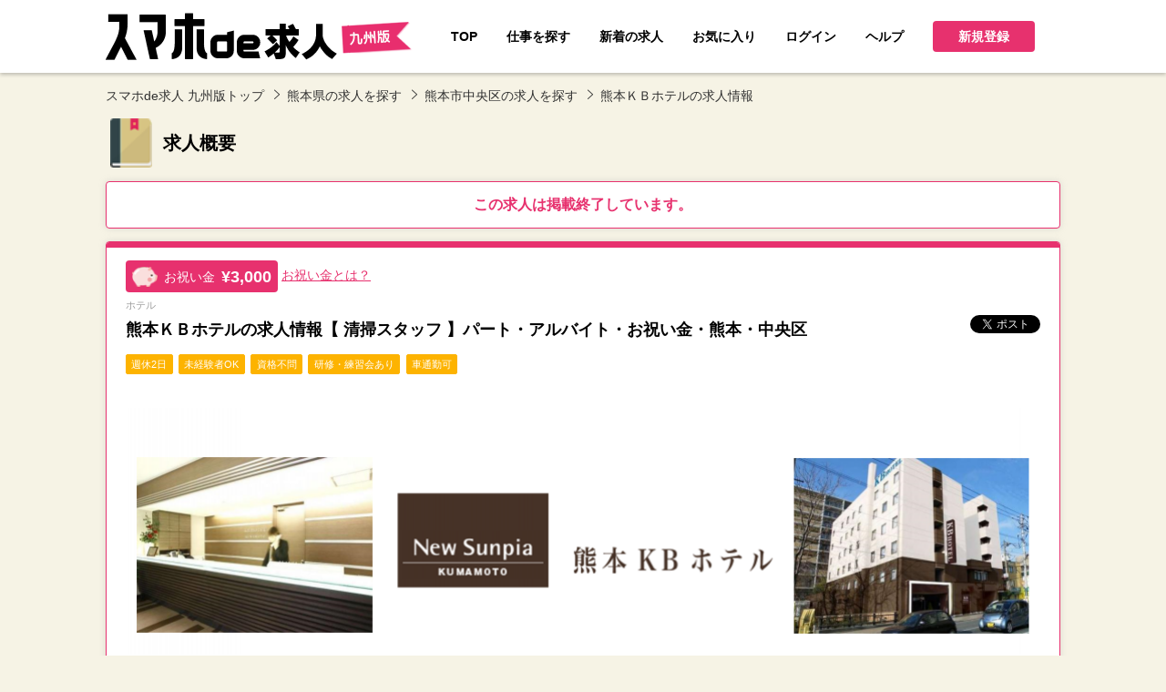

--- FILE ---
content_type: text/html; charset=UTF-8
request_url: https://q-jin.co.jp/detail/980
body_size: 7093
content:
<!DOCTYPE html>
<html lang="ja">
<head>
<meta charset="UTF-8">
<meta http-equiv="X-UA-Compatible" content="IE=edge">
<meta name="viewport" content="width=device-width, initial-scale=1">
<title>熊本ＫＢホテルの求人情報【 清掃スタッフ 】パート・アルバイト・お祝い金・熊本・中央区｜スマホde求人 九州版｜九州沖縄限定の求人情報サイト</title>
<meta name="description" content="熊本ＫＢホテルの求人情報【 清掃スタッフ 】パート・アルバイト・お祝い金・熊本・中央区｜「スマホde求人九州版」は、九州沖縄の求人に特化した求人情報サイトです。" />
<meta name="keywords" content="熊本ＫＢホテルの求人情報【 清掃スタッフ 】パート・アルバイト・お祝い金・熊本・中央区,スマホで求人,転職,求人,九州,福岡,博多,アルバイト,パート,佐賀,長崎,大分,熊本,宮崎,鹿児島,沖縄" />
<link rel="stylesheet" type="text/css" href="https://q-jin.co.jp/common/css/import.css" />
<!--<meta name="robots" content="noindex,follow">-->
<link rel="canonical" href="https://q-jin.co.jp/detail/980" />

<script src="https://ajax.googleapis.com/ajax/libs/jquery/1.12.4/jquery.min.js"></script>
<script>window.jQuery || document.write('<script src="https://q-jin.co.jp//common/js/jquery.min.js"><\/script>')</script>

<script src="https://q-jin.co.jp/common/js/common.js" ></script>

<meta property="og:title" content="熊本ＫＢホテルの求人情報【 清掃スタッフ 】パート・アルバイト・お祝い金・熊本・中央区｜スマホde求人 九州版｜九州沖縄限定の求人情報サイト">
<meta property="og:type" content="article">
<meta property="og:url" content="https://q-jin.co.jp/detail/980">
<meta property="og:image" content="https://q-jin.co.jp/img.php?id=10689&s=3">
<meta property="og:description" content="●モダンなデザインのおしゃれなビジネスホテル♪「熊本ＫＢホテル」
熊本市街地の中心に位置し繁華街まで徒歩10分程度というとても便利な場所にあります。外観も内装もシックなデザインが印象的な清潔感あふれる佇まいで、サービス・価格共に宿泊された方には満足度の高いホテルです☆

●清掃スタッフは未経験の方も歓迎！
お仕事の内容は客室清掃整備業務（ルームメイキング業務）全般になります。ホテルにとって一番重要な客室をきれいにして、安心で快適に利用できる環境を作りあげるお仕事になります。清掃やベッドメイクなどの経験のない初めての方でも大歓迎です！親切な先輩スタッフが一から丁寧にお教え致しますので安心して下さい♪清掃スタッフは男女・年齢関係なくどなたでも活躍できます。

●週3日・4時間から勤務ＯＫ！アルバイトでも賞与あり♪
09:30〜16:00の間で4〜6時間のお仕事になります。ご希望の勤務時間はお気軽にご相談下さい◎学生・主婦(夫)・シニア・Ｗワークの方なども大歓迎です♪アルバイトなのに嬉しい賞与も付いています。熊本中心部ですが、車・バイクでの通勤もＯＫなのでマイカーでも電車でもラクに通えます。興味のある方は、お気軽にご応募下さい♪">

<script type="application/ld+json">

{
  "@context" : "http://schema.org/",
  "@type" : "JobPosting",
  "title" : "ホテル",
  "description" : "<h2>清掃スタッフ募集！未経験者ＯＫ！嬉しい賞与年二回あり♪</h2>●モダンなデザインのおしゃれなビジネスホテル♪「熊本ＫＢホテル」<br />
熊本市街地の中心に位置し繁華街まで徒歩10分程度というとても便利な場所にあります。外観も内装もシックなデザインが印象的な清潔感あふれる佇まいで、サービス・価格共に宿泊された方には満足度の高いホテルです☆<br />
<br />
●清掃スタッフは未経験の方も歓迎！<br />
お仕事の内容は客室清掃整備業務（ルームメイキング業務）全般になります。ホテルにとって一番重要な客室をきれいにして、安心で快適に利用できる環境を作りあげるお仕事になります。清掃やベッドメイクなどの経験のない初めての方でも大歓迎です！親切な先輩スタッフが一から丁寧にお教え致しますので安心して下さい♪清掃スタッフは男女・年齢関係なくどなたでも活躍できます。<br />
<br />
●週3日・4時間から勤務ＯＫ！アルバイトでも賞与あり♪<br />
09:30〜16:00の間で4〜6時間のお仕事になります。ご希望の勤務時間はお気軽にご相談下さい◎学生・主婦(夫)・シニア・Ｗワークの方なども大歓迎です♪アルバイトなのに嬉しい賞与も付いています。熊本中心部ですが、車・バイクでの通勤もＯＫなのでマイカーでも電車でもラクに通えます。興味のある方は、お気軽にご応募下さい♪",
  "identifier": {
    "@type": "PropertyValue",
    "name": "スマホde求人 九州版",
    "value": "980"
  },
  "datePosted" : "2019-08-21",

  "validThrough" : "2023-08-21T00:00",

  "employmentType" : "PART_TIME",
  "hiringOrganization" : {
    "@type" : "Organization",
    "name" : "熊本ＫＢホテル"
,"logo" : "https://q-jin.co.jp/common/images/main_head.png"
  },
  "jobLocation" : {
    "@type" : "Place",
    "address" : {
      "@type" : "PostalAddress",
      "streetAddress" : "本荘３-2-9",
      "addressLocality" : "熊本市中央区",
      "addressRegion" : "熊本県",

      "addressCountry": "JAPAN"
    }
  },
  "baseSalary": {
    "@type": "MonetaryAmount",
    "currency": "JPY",
    "value": {
      "@type": "QuantitativeValue",

      "value": 800,

      "unitText": "HOUR"
    }
  }
}

</script>
<script type="application/ld+json">

{
  "@context": "http://schema.org",
  "@type": "BreadcrumbList",
  "itemListElement":
  [
    {
      "@type": "ListItem",
      "position": 1,
      "item":
      {
        "@id": "https://q-jin.co.jp/",
        "name": "スマホde求人 九州版"
      }
    },
    {
      "@type": "ListItem",
      "position": 2,
      "item":
      {
        "@id": "https://q-jin.co.jp/s/",
        "name": "求人を探す"
      }
    },
    {
      "@type": "ListItem",
      "position": 3,
      "item":
      {
        "@id": "https://q-jin.co.jp/s/area43",
        "name": "熊本県の求人"
      }
    },
    {
      "@type": "ListItem",
      "position": 4,
      "item":
      {
        "@id": "https://q-jin.co.jp/s/area43/city431010",
        "name": "の求人"
      }
    },
    {
      "@type": "ListItem",
      "position": 5,
      "item":
      {
        "@id": "https://q-jin.co.jp/detail/980",
        "name": "熊本ＫＢホテルの求人情報【 清掃スタッフ 】パート・アルバイト・お祝い金・熊本・中央区"
      }
    }
  ]
}

</script>

<!--[if lt IE 9]>
<script src="https://oss.maxcdn.com/html5shiv/3.7.2/html5shiv.min.js"></script>
<script src="https://oss.maxcdn.com/respond/1.4.2/respond.min.js"></script>
<![endif]-->

<!-- Global site tag (gtag.js) - Google Analytics -->
<script async src="https://www.googletagmanager.com/gtag/js?id=UA-116668542-1"></script>
<script>
  window.dataLayer = window.dataLayer || [];
  function gtag(){dataLayer.push(arguments);}
  gtag('js', new Date());

  gtag('config', 'UA-116668542-1');
</script>

<!--先方支給 0702-->
<!-- Global site tag (gtag.js) - Google Ads: 813943053 --> <script async src="https://www.googletagmanager.com/gtag/js?id=AW-813943053"></script><script> window.dataLayer = window.dataLayer || []; function gtag(){dataLayer.push(arguments);} gtag('js', new Date()); gtag('config', 'AW-813943053'); </script>

</head>
<body>

<div id="fb-root"></div>
<script>(function(d, s, id) {
  var js, fjs = d.getElementsByTagName(s)[0];
  if (d.getElementById(id)) return;
  js = d.createElement(s); js.id = id;
  js.src = 'https://connect.facebook.net/ja_JP/sdk.js#xfbml=1&version=v2.12';
  fjs.parentNode.insertBefore(js, fjs);
}(document, 'script', 'facebook-jssdk'));</script>
<div id="wrapper">

<!--#header start-->
<div id="header">
<div class="lay_lqd">
<div class="inner">


<div class="siteid">
<h1><a href="https://q-jin.co.jp/"><img src="https://q-jin.co.jp/common/images/logo.png" alt="「スマホde求人九州版」は、九州沖縄の求人に特化した求人情報サイトです。" /></a></h1>
</div>

<nav id="header_nav">

<ul id="gnav">
<li><a href="https://q-jin.co.jp/"><div class="jap">TOP</div></a></li>
<li><a href="https://q-jin.co.jp/s/"><div class="jap">仕事を探す</div><!--<div class="eng">Find job</div>--></a></li>
<li><a href="https://q-jin.co.jp/n/"><div class="jap">新着の求人</div><!--<div class="eng">New arrivals</div>--></a></li>
<li><a href="https://q-jin.co.jp/bookmark.html"><div class="jap">お気に入り</div><!--<div class="eng">Favorite</div>--></a></li></a></li>
</ul><!--#gnav end-->


<ul id="pnav">
<li>
<a href="https://q-jin.co.jp/myuser/login.html"><div class="jap">ログイン</div><!--<div class="eng">Log in</div>--></a>
</li>

<li class="sp"><a href="https://q-jin.co.jp/com/plan.html"><div class="jap">採用をお考えの企業様</div></a></li>
<li><a href="https://q-jin.co.jp/help.html"><div class="jap">ヘルプ</div><!--<div class="eng">FAQ</div>--></a></li>

<!--drop_down start-->
<li class="drop_down w08em">

<!--drop_down title start-->
<span class="btn btn_red tac w24"><i></i>新規登録<!--<small>Sign up</small>--></span>
<!--drop_down title end-->
<!--drop_down menu start-->
<ul class="drop_down_list list_round1 w24">
<li><a href="https://q-jin.co.jp/register.html">求職者会員登録<!--<small>User login</small>--></a></li>
<li><a href="https://q-jin.co.jp/com/register-step1.html">企業会員登録<!--<small>Company login</small>--></a></li>
</ul>
<!--drop_down menu end-->

</li>
<!--drop_down end-->

</ul><!--#pnav end-->
</nav>

<!--btn sp-->
<button id="header_nav_btn"><i></i><span>メニュー</span></button>


</div><!--inner end-->
</div><!--layout liquid end-->
</div>
<!--#header end-->

<!-- page_head start-->
<!--
<div class="page_head detail_page_head">
<div class="lay_lqd">
<h1>熊本ＫＢホテルの求人情報【 清掃スタッフ 】パート・アルバイト・お祝い金・熊本・中央区</h1>
</div>
</div>
-->
<!-- page_head end-->

<!-- path link start-->
<div class="path">
<div class="lay_lqd">
<ol class="path_list">
<li><a href="https://q-jin.co.jp/">スマホde求人 九州版トップ</a></li>
<li><a href="/s/area43">熊本県の求人を探す</a></li>
<li><a href="/s/area43/city431010">熊本市中央区の求人を探す</a></li>
<li>熊本ＫＢホテルの求人情報</li>
</ol>
</div>
</div>
<!-- path link end-->


<!--#content start-->
<div class="lay_lqd">
<div id="content" class="page_1col">

<!--#main start-->
<div id="main">
<div class="section">

<h2 class="page_head03"><i class="icon_note"></i><span>求人概要<!--<small>Job description</small>--></span></h2>

<div class="kyujin_end_message">
	この求人は掲載終了しています。
</div>

<div class="page_text box_text recruit_detail_box_text">
<div class="recruit_detail">

<div class="recruit_detail_top">

<div class="recruit_detail_pay">
<div><i class="icon_buta"></i><span>お祝い金</span><em>&yen;3,000</em></div>
<a href="https://q-jin.co.jp/iwaikin.html">お祝い金とは？</a>
</div>


<!--head-->
<div class="recruit_detail_head">
<h3>
<small>
ホテル 
</small>
熊本ＫＢホテルの求人情報【 清掃スタッフ 】パート・アルバイト・お祝い金・熊本・中央区
</h3>

<div class="recruit_detail_sns">
<div class="fb-like" data-href="https://q-jin.co.jp/detail/980" data-layout="button" data-action="like" data-show-faces="true" data-share="false"></div>

<a href="https://twitter.com/share" class="twitter-share-button"{count} data-lang="ja">ツイート</a>
<script>!function(d,s,id){var js,fjs=d.getElementsByTagName(s)[0],p=/^http:/.test(d.location)?'http':'https';if(!d.getElementById(id)){js=d.createElement(s);js.id=id;js.src=p+'://platform.twitter.com/widgets.js';fjs.parentNode.insertBefore(js,fjs);}}(document, 'script', 'twitter-wjs');</script>
<script>window.___gcfg = { lang:'ja', parsetags:'onload' };</script>
<script src="https://apis.google.com/js/platform.js" async defer></script>
<div class="g-plusone" data-size="medium" data-annotation="none"></div>

</div>

</div>
<!--/head-->

<!--label-->
<div class="recruit_detail_info">
<ul class="label">
<li>週休2日</li>
<li>未経験者OK</li>
<li>資格不問</li>
<li>研修・練習会あり</li>
<li>車通勤可</li>
</ul>
</div>
<!--/label-->

<!--main image-->
<div class="recruit_detail_image">

<figure>
<a href="https://q-jin.co.jp/detail/980">
<img src="https://q-jin.co.jp/img.php?id=10689&s=3" alt="熊本ＫＢホテルの求人情報【 清掃スタッフ 】パート・アルバイト・お祝い金・熊本・中央区" />
</a>
</figure>

</div>
<!--/main image-->

<div class="recruit_detail_text">
<p class="catch">清掃スタッフ募集！未経験者ＯＫ！嬉しい賞与年二回あり♪</p><p>●モダンなデザインのおしゃれなビジネスホテル♪「熊本ＫＢホテル」<br />
熊本市街地の中心に位置し繁華街まで徒歩10分程度というとても便利な場所にあります。外観も内装もシックなデザインが印象的な清潔感あふれる佇まいで、サービス・価格共に宿泊された方には満足度の高いホテルです☆<br />
<br />
●清掃スタッフは未経験の方も歓迎！<br />
お仕事の内容は客室清掃整備業務（ルームメイキング業務）全般になります。ホテルにとって一番重要な客室をきれいにして、安心で快適に利用できる環境を作りあげるお仕事になります。清掃やベッドメイクなどの経験のない初めての方でも大歓迎です！親切な先輩スタッフが一から丁寧にお教え致しますので安心して下さい♪清掃スタッフは男女・年齢関係なくどなたでも活躍できます。<br />
<br />
●週3日・4時間から勤務ＯＫ！アルバイトでも賞与あり♪<br />
09:30〜16:00の間で4〜6時間のお仕事になります。ご希望の勤務時間はお気軽にご相談下さい◎学生・主婦(夫)・シニア・Ｗワークの方なども大歓迎です♪アルバイトなのに嬉しい賞与も付いています。熊本中心部ですが、車・バイクでの通勤もＯＫなのでマイカーでも電車でもラクに通えます。興味のある方は、お気軽にご応募下さい♪</p></div>

</div>
<!--/.recruit_detail_top-->


<div class="box_btn recruit_detail_box_btn">
<span class="btn btn_white btn_disabled">応募画面へ進む<!--<br><small>Application screen</small>--></span>
<span onclick="alert('この機能をお使いいただくには、ログインしていただく必要があります')" class="btn btn_white btn_disabled"><i class="icon_ribon"></i>お気に入り<span class="pc">に追加</span><!--<br><small>Favorite</small>--></span>
</div>


<ul class="recruit_detail_thumb heightFix">
<li>
<figure class="recruit_detail_thumb_image">
<span><img src="https://q-jin.co.jp/img.php?id=10690&s=2" alt="モクモク作業が好きな方にピッタリのお仕事☆" /></span>
<figcaption>モクモク作業が好きな方にピッタリのお仕事☆</figcaption>
</figure>
</li>
<li>
<figure class="recruit_detail_thumb_image">
<span><img src="https://q-jin.co.jp/img.php?id=10700&s=2" alt="車でも電車でも楽々通勤できます。" /></span>
<figcaption>車でも電車でも楽々通勤できます。</figcaption>
</figure>
</li>
<li>
<figure class="recruit_detail_thumb_image">
<span><img src="https://q-jin.co.jp/img.php?id=10697&s=2" alt="経験が少ない方も歓迎！しっかりサポートします。" /></span>
<figcaption>経験が少ない方も歓迎！しっかりサポートします。</figcaption>
</figure>
</li>
<li>
<figure class="recruit_detail_thumb_image">
<span><img src="https://q-jin.co.jp/img.php?id=10698&s=2" alt="綺麗な施設で気持ちよく仕事ができます。" /></span>
<figcaption>綺麗な施設で気持ちよく仕事ができます。</figcaption>
</figure>
</li>

<li>
<figure class="recruit_detail_thumb_image">
<span><img src="https://q-jin.co.jp/img.php?id=10699&s=2" alt="年齢関係なく頑張れる仕事です。" /></span>
<figcaption>年齢関係なく頑張れる仕事です。</figcaption>
</figure>
</li>
<li>
<figure class="recruit_detail_thumb_image">
<span><img src="https://q-jin.co.jp/img.php?id=10695&s=2" alt="皆様からのご応募お待ち致しております☆" /></span>
<figcaption>皆様からのご応募お待ち致しております☆</figcaption>
</figure>
</li>
</ul>


<h2 class="page_head05">募集内容</h2>
<div class="recruit_data">

<table class="table_recruit_detail_data w24" summary="募集内容">
<col class="w04">
<col>
<tr>
<th>会社名</th>
<td>熊本ＫＢホテル</td>
</tr>
<tr>
<th>業種</th>
<td>
ホテル
</td>
</tr>
<!--
<tr>
<th>業種</th>
<td></td>
</tr>
-->
<tr>
<th>雇用形態</th>
<td>パート・アルバイト</td>
</tr>
<tr>
<th>仕事内容</th>
<td>客室清掃整備業務（ルームメイキング業務）全般になります。</td>
</tr>
<tr>
<th>対象と<br class="sp">なる方</th>
<td>★未経験者・初心者歓迎！<br />
大学生・主婦(夫)・シニア・フリーター・Ｗワークの方歓迎です！<br />
扶養内勤務希望の方もご相談下さい！</td>
</tr>
<tr>
<th>給与</th>
<td>時給 800円 ～ <p>　◆賞与年2回支給</p></td>
</tr>
<tr>
<th>勤務時間</th>
<td>■09:30〜16:00の間で4〜6時間程度 <br />
　◆週3日以上からOK！<br />
※土日勤務できる方大歓迎!</td>
</tr>
<tr>
<th>待遇及び<br class="sp">福利厚生</th>
<td>◆賞与年２回あり<br />
◆車・バイク通勤ＯＫ<br />
◆雇用・労災保険加入<br />
◆昇給あり<br />
◆経験・年齢不問<br />
<br />
◆スマホde求人からのお祝い金付き！</td>
</tr>
<tr>
<th>休日･休暇</th>
<td>□シフト制</td>
</tr>
<tr>
<th>勤務地</th>
<td>
<i class="icon_map"></i><a href="https://maps.apple.com/?q=熊本県熊本市中央区本荘３-2-9" target="_blank">熊本県 熊本市中央区 本荘３-2-9</a>
</td>
</tr>
<tr>
<th>アクセス</th>
<td><div>■辛島町駅から　徒歩約10分<br />
■水道町駅から　徒歩約12分<br />
■慶徳校前駅から　徒歩約12分</div></td>
</tr>


</table>



</div>


<h2 class="page_head05">応募情報</h2>
<table class="table_recruit_detail_data w24" summary="応募情報">
<col class="w04">
<col>
<tr>
<th>応募方法</th>
<td>下記応募フォーム、若しくは電話にてご応募下さい。<br />
<br />
■応募フォーム　24時間受付<br />
■電話受付　スマホde求人九州版運営事務局　0944-31-3866<br />
（平日9：00～19：00 / 土曜9：00～17：00）</td>
</tr>
<tr>
<th>選考の流れ</th>
<td>1.応募フォームに必要事項を記載して送信<br />
　↓<br />
2.採用担当者との面接<br />
　↓<br />
3.内定決定<br />
<br />
※面接日等、時間は考慮しますので、ご相談ください。<br />
<br />
ご不明な点はスマホde求人九州版運営事務局まで<br />
お問い合わせください 。<br />
<br />
■スマホde求人九州版運営事務局　<br />
0944-31-3866</td>
</tr>
<tr>
<th>面接地</th>
<td>熊本県熊本市中央区本荘３-2-9</td>
</tr>
<tr>
<th>採用担当者</th>
<td>ご応募の際お伝えいたします。 (-)</td>
</tr>
</table>


<div class="box_btn recruit_detail_box_btn">
<span class="btn btn_white btn_disabled">応募画面へ進む<!--<br><small>Application screen</small>--></span>
<span onclick="alert('この機能をお使いいただくには、ログインしていただく必要があります')" class="btn btn_white btn_disabled"><i class="icon_ribon"></i>お気に入り<span class="pc">に追加</span><!--<br><small>Favorite</small>--></span>
</div>


<!--rel list-->
<!----><!--/rel list-->

<!--rel list-->
<div class="relative_entry mb40">
<h2 class="relative_entry_head">この求人を見ている人は、以下の求人も見ています</h2>

<div class="relative_entry_recommend_list">
<ul class="height_fix">

<!--item-->
<li>
<a href="https://q-jin.co.jp/detail/858">
<figure class="relative_entry_recommend_image">
<div><img src="https://q-jin.co.jp/img.php?id=9645&s=2" width="500" height="334" alt="奥山鹿温泉旅館の求人情報【接客・配膳係】パート・お祝い金・熊本・山鹿市"/></div>
</figure>
<div class="relative_entry_recommend_text">
<h3>奥山鹿温泉旅館の求人情報【接客・配膳係】パート・お祝い金・熊本・山鹿市</h3>
<small><i>給与</i><span>時給 950円 ～ 1,100円</span></small>
<small><i>勤務地</i><span>熊本県山鹿市平山235</span></small>
</div>
</a>
</li>
<!--/item-->
<!--item-->
<li>
<a href="https://q-jin.co.jp/detail/948">
<figure class="relative_entry_recommend_image">
<div><img src="https://q-jin.co.jp/img.php?id=10437&s=2" width="500" height="334" alt="食彩酒房 四季亭の求人情報【ホールスタッフ】パート・アルバイト・お祝い金・熊本市・北区"/></div>
</figure>
<div class="relative_entry_recommend_text">
<h3>食彩酒房 四季亭の求人情報【ホールスタッフ】パート・アルバイト・お祝い金・熊本市・北区</h3>
<small><i>給与</i><span>時給 892円 ～ </span></small>
<small><i>勤務地</i><span>熊本県熊本市北区植木町岩野266-20</span></small>
</div>
</a>
</li>
<!--/item-->
<!--item-->
<li>
<a href="https://q-jin.co.jp/detail/771">
<figure class="relative_entry_recommend_image">
<div><img src="https://q-jin.co.jp/img.php?id=8771&s=2" width="500" height="334" alt="ケアホームふくろうの森の求人情報【 介護職 】正社員・お祝い金・熊本・東区"/></div>
</figure>
<div class="relative_entry_recommend_text">
<h3>ケアホームふくろうの森の求人情報【 介護職 】正社員・お祝い金・熊本・東区</h3>
<small><i>給与</i><span>月給 175,000円 ～ 250,000円</span></small>
<small><i>勤務地</i><span>熊本県熊本市東区桜木3-7-7</span></small>
</div>
</a>
</li>
<!--/item-->
<!--item-->
<li>
<a href="https://q-jin.co.jp/detail/852">
<figure class="relative_entry_recommend_image">
<div><img src="https://q-jin.co.jp/img.php?id=9556&s=2" width="500" height="334" alt="デイサービス豊福の求人情報【 デイサービス介護職 】パート・お祝い金・熊本・宇城市"/></div>
</figure>
<div class="relative_entry_recommend_text">
<h3>デイサービス豊福の求人情報【 デイサービス介護職 】パート・お祝い金・熊本・宇城市</h3>
<small><i>給与</i><span>時給 900円 ～ 1,000円</span></small>
<small><i>勤務地</i><span>熊本県宇城市松橋町豊福1198−2</span></small>
</div>
</a>
</li>
<!--/item-->

</ul>
</div>
</div>
<!--/rel list-->


<!--rel list-->
<!--/rel list-->

</div>
<!--/.recruit_detail-->
</div>
<!--/.recruit_detail_box_text-->


</div>
<!--/.section-->
</div>
<!--#main end-->

</div>
<!--#content end-->
</div><!--layout liquid end-->


<!--page top nav start-->
<div id="pagetop">
<a href="#"><i class="icon-up5"></i></a>
</div>
<!--page top nav end-->


<!--#footer start-->
<div id="footer">
<div class="lay_lqd">
<div class="inner">
<ul class="footer_links">
<li><a href="https://q-jin.co.jp/"><div class="jap">TOPページ</div></a></li>
<li><a href="https://q-jin.co.jp/com/plan.html"><div class="jap">採用担当者様</div><!--<div class="eng">Recruiter</div>--></a></li>
<li><a href="https://q-jin.co.jp/iwaikin.html"><div class="jap">お祝い金とは</div><!--<div class="eng">Employment Bonus</div>--></a></li>
<li><a href="https://q-jin.co.jp/kiyaku.html"><div class="jap">利用規約</div><!--<div class="eng">Contact</div>--></a></li>
<li><a href="https://q-jin.co.jp/sitemap.html"><div class="jap">サイトマップ</div><!--<div class="eng">Site map</div>--></a></li>
<li><a href="https://q-jin.co.jp/contact.html"><div class="jap">お問い合わせ</div><!--<div class="eng">Inquiry</div>--></a></li>
<li><a href="https://q-jin.co.jp/company.html"><div class="jap">運営者情報</div><!--<div class="eng">Administrator</div>--></a></li>
</ul>
<figure id="footer_logo"><a href="https://q-jin.co.jp/"><img src="https://q-jin.co.jp/common/images/logo_foot.png" alt="スマホde求人 九州版" /></a></figure>
<p id="copyright">Copyright &copy; 2017 スマホde求人 九州版 All Rights Reserved.</p>
</div>
</div>
<!--layout liquid end-->
</div>
<!--#footer end-->



<div id="fb-root"></div>
<script>(function(d, s, id) {
  var js, fjs = d.getElementsByTagName(s)[0];
  if (d.getElementById(id)) return;
  js = d.createElement(s); js.id = id;
  js.src = 'https://connect.facebook.net/ja_JP/sdk.js#xfbml=1&version=v2.12';
  fjs.parentNode.insertBefore(js, fjs);
}(document, 'script', 'facebook-jssdk'));</script>

</div><!--#wrapper end-->
</body>
</html>

--- FILE ---
content_type: text/html; charset=utf-8
request_url: https://accounts.google.com/o/oauth2/postmessageRelay?parent=https%3A%2F%2Fq-jin.co.jp&jsh=m%3B%2F_%2Fscs%2Fabc-static%2F_%2Fjs%2Fk%3Dgapi.lb.en.2kN9-TZiXrM.O%2Fd%3D1%2Frs%3DAHpOoo_B4hu0FeWRuWHfxnZ3V0WubwN7Qw%2Fm%3D__features__
body_size: 164
content:
<!DOCTYPE html><html><head><title></title><meta http-equiv="content-type" content="text/html; charset=utf-8"><meta http-equiv="X-UA-Compatible" content="IE=edge"><meta name="viewport" content="width=device-width, initial-scale=1, minimum-scale=1, maximum-scale=1, user-scalable=0"><script src='https://ssl.gstatic.com/accounts/o/2580342461-postmessagerelay.js' nonce="Nn7_HFRR1wtNMZT9bX1PcQ"></script></head><body><script type="text/javascript" src="https://apis.google.com/js/rpc:shindig_random.js?onload=init" nonce="Nn7_HFRR1wtNMZT9bX1PcQ"></script></body></html>

--- FILE ---
content_type: text/css
request_url: https://q-jin.co.jp/common/css/import.css
body_size: 332
content:
@charset "UTF-8";

/* reset */
@import url('base.css?v=231128');


/* layout */
@import url('layout.css?v=231128');


/* page basic style */
@import url('page.css?v=231128');
@import url('side.css?v=231128');


/* page parts */
@import url('parts.btn.css?v=231128');
@import url('parts.form.css?v=231128');
@import url('parts.information.css?v=231128');
@import url('parts.map.css?v=231128');
@import url('parts.search.css?v=231128');
@import url('parts.search.detail.css?v=231128');
@import url('parts.versatile.css?v=231128');
@import url('parts.list.css?v=231128');
@import url('parts.table.css?v=231128');
@import url('parts.mypage.css?v=231128');

/* mainvisual image */
@import url('parts.mainvisuals.css?v=231128');

/* style of common.js */
@import url('parts.js.css?v=231128');


/* common */
@import url('common.css?v=231128');


/* webfont icons (bootstrap) */
/*@import url('//maxcdn.bootstrapcdn.com/font-awesome/4.7.0/css/font-awesome.min.css?v=231128');*/
@import url('//netdna.bootstrapcdn.com/font-awesome/4.7.0/css/font-awesome.min.css?v=231128');
/*@import url('//netdna.bootstrapcdn.com/font-awesome/4.0.3/css/font-awesome.min.css?v=231128');*/

/* webfont icons (ionicons) */
/*@import url('//code.ionicframework.com/ionicons/2.0.1/css/ionicons.min.css?v=231128');*/

/* webfont icons (original) */
@import url('icons.css?v=231128');

/*@import url(https://fonts.googleapis.com/earlyaccess/notosansjp.css?v=231128);*/




--- FILE ---
content_type: text/css
request_url: https://q-jin.co.jp/common/css/base.css?v=231128
body_size: 1410
content:
@charset "UTF-8";

/*! normalize.css v4.1.1 | MIT License | github.com/necolas/normalize.css */

*{box-sizing:border-box;margin:0;padding:0;}

html {font-family: sans-serif;-ms-text-size-adjust: 100%;-webkit-text-size-adjust: 100%;}
body {margin: 0;}

article,
aside,
details,
figcaption,
figure,
footer,
header,
main,
menu,
nav,
section,
summary {display: block;margin:0;padding:0;}

audio,
canvas,
progress,
video {display: inline-block;}

audio:not([controls]) {display: none;height: 0;}

progress {vertical-align: baseline;}

template,
[hidden] {display: none;}

a {background-color: transparent;-webkit-text-decoration-skip: objects;}

a:active,
a:hover {outline-width: 0;}

abbr[title] {border-bottom: none;text-decoration: underline;text-decoration: underline dotted;}

b,
strong {font-weight: inherit;font-weight: bolder;}

dfn {font-style: italic;}

h1 {font-size: 200%;}
h2 {font-size: 150%;}
h3 {font-size: 128%;}
h4 {font-size: 114%;}
h5 {font-size: 100%;}
h6 {font-size: 100%;}

mark {background-color: #ff0;color: #000;}

small {font-size: 80%;}

sub,
sup {font-size: 75%;line-height: 0;position: relative;vertical-align: baseline;}
sub {bottom: -0.25em;}
sup {top: -0.5em;}

img {border-style: none; vertical-align:top; }

svg:not(:root) {overflow: hidden;}

code,
kbd,
pre,
samp {font-family: monospace, monospace;font-size: 1em;}

figure {margin:0;}

hr {box-sizing: content-box;height: 0;overflow: visible;}

button,
input,
optgroup,
select,
textarea {font: inherit;margin: 0;}

optgroup {font-weight: bold;}

button,
input {overflow: visible;}

button,
select {text-transform: none;}

button,
html [type="button"],
[type="reset"],
[type="submit"] {-webkit-appearance: button;}

button::-moz-focus-inner,
[type="button"]::-moz-focus-inner,
[type="reset"]::-moz-focus-inner,
[type="submit"]::-moz-focus-inner {border-style: none;padding: 0;}

button:-moz-focusring,
[type="button"]:-moz-focusring,
[type="reset"]:-moz-focusring,
[type="submit"]:-moz-focusring {outline: 1px dotted ButtonText;}

fieldset {border: 1px solid #c0c0c0;margin: 0 2px;padding: 0.35em 0.625em 0.75em;}

legend {box-sizing: border-box;color: inherit;display: table;max-width: 100%;padding: 0;white-space: normal;}

textarea {overflow: auto;}

[type="checkbox"],
[type="radio"] {box-sizing: border-box;padding: 0;}

[type="number"]::-webkit-inner-spin-button,
[type="number"]::-webkit-outer-spin-button {height: auto;}

[type="search"] {-webkit-appearance: textfield;outline-offset: -2px;}

[type="search"]::-webkit-search-cancel-button,
[type="search"]::-webkit-search-decoration {-webkit-appearance: none;}

::-webkit-input-placeholder {color: inherit;opacity: 0.54;}
::-webkit-file-upload-button {-webkit-appearance: button;font: inherit;}

/* style */

html { font-size: 14px; }
body {
	font-family: "Hiragino Maru Gothic W4 JIS2004", "游ゴシック", YuGothic, "ヒラギノ角ゴ ProN W3", "Hiragino Kaku Gothic ProN", "メイリオ", Meiryo, "Helvetica Neue", Helvetica, Arial, sans-serif;
	font-weight: 500;
	font-size: 1rem;
	line-height:1.43;
	color: #000;
	background: #f6f3e5;
}

table { border-collapse:collapse; border-spacing:0; }
th,td { empty-cells: show; word-break: break-all;}
ul,ol { list-style: none; }
li {list-style-type:none;}

a { color:#e7316e; }
a:focus,
a:hover {}

address,em,i,q { font-style: normal; }


--- FILE ---
content_type: text/css
request_url: https://q-jin.co.jp/common/css/layout.css?v=231128
body_size: 2053
content:
@charset "UTF-8";

/* --------------------------------------------------- */
/* content width */

.lay_lqd:before,
.lay_lqd:after { content: " "; display: table; }
.lay_lqd:after { clear: both; }
.lay_lqd {
	
	max-width: 1048px;
	margin-right: auto;
	margin-left: auto;
}

/* spview */
@media screen and (max-width:767px) {
	
	.lay_lqd {
		
		max-width:none;
		margin-right: 0.5em;
		margin-left: 0.5em;
	}
}

/* --------------------------------------------------- */

#wrapper {
	width: 100%;
	overflow-x:hidden;
}

/* --------------------------------------------------- */
/* #header basic */
#header {
	
	background-color:#fff;
	box-shadow: 0 2px 4px 0 rgba(0,0,0,0.23);
	position: relative;
	z-index: 20;
}


#header .inner {
	
	display: table;
	border-collapse: collapse;
	width: 100%;
	height: 80px;/* header total height pc */
	
	position:relative;/* for #header_nav_btn */
}
.siteid,
#header_nav {
	
	display:table-cell;
	vertical-align:middle;
}

/* spview */
@media screen and (max-width:767px) {
	#wrapper {
		    padding-top: 72px;
	}
	#header {
	    position: fixed;
		z-index: 1000;
		width: 100%;
		top: 0;
	}
	
	#header .inner {
		
		display:block;
		width:auto;
		height:72px;/* header total height sp */
	}
}

/* --------------------------------------------------- */
/* #header link */
#header a {}
#header a:hover {}

/* --------------------------------------------------- */
/* #siteid & #header_nav */

/* #siteid */
.siteid {
	white-space:nowrap;
	width: 337px;/* logo image size */
}

#header h1 {
	
	display:table;
	width:100%;
	height:100%;
}

#header h1 span,
#header h1 a {
	display:table-cell;
	vertical-align:middle;
}
#header h1 img {
	width:100%;
	height:auto;
	vertical-align: middle;
}

@media screen and (max-width:767px) {
	#header h1 img {
		width:80%;
	}
}

/* #header_nav */
#header_nav {
	width:auto;
	text-align: right;
}

/* spview */
/* when use menu button */
@media screen and (max-width:767px) {
	
	.siteid,
	#header_nav { display:block; }
	
	/* #siteid */
	.siteid {
		width:160px;
		height:100%;
	}
	
	/* #header_nav */
	#header_nav {
		
		width:100%;
		padding-left:0;
		
		/* sp view basic style */
		background-color:#fff;
		box-shadow:0px 3px 3px 0px rgba(6,6,7,0.11);
		-moz-box-shadow:0px 3px 3px 0px rgba(6,6,7,0.11);
		-webkit-box-shadow:0px 3px 3px 0px rgba(6,6,7,0.11);
				
		/* for drop down */
		display:none;
		position:absolute;
		top:0;
		left:0;
		z-index:998;
	}
}

/* --------------------------------------------------- */
/* menu button (sp view) */
#header_nav_btn {
	/*width:3em;*/
	/*height:3em;*/
	position:absolute;
	top:1em;
	right:0;
	
	display:none;
	border:none;
	background:none;
	padding:0;
}

#header_nav_btn:before {
	
    font-family: 'icomoon' !important;
	content:'\e96e';
	font-size:300%;
	color:#fff;
	line-height:1;
}

/* spview */
@media screen and (max-width:767px) {
	
/*
	#header_nav_btn {
		display:block;
	}
	#header_nav_btn:before {
		color:#165A72;
	}
*/
	#header_nav_btn {
		display:block;
		padding-top: 0.5rem;
	}
	#header_nav_btn:before {
		color:#165A72;
		display: block;
		font-size: 280%;
		line-height: 0.5;
	}
	#header_nav_btn span{
		display: inline-block;
		font-size: 9px;
		font-weight: bold;
	}
}

/* --------------------------------------------------- */
/* global navi & primary navi */

/* global navi */
#gnav {
	display: inline-block;
	text-align: center;
}
#gnav > li {
	display:inline-block;
	font-size: 1rem;
	margin-right: 2em;
}
#pnav > li span,
#gnav > li a {
	color:#000;
	display: block;
	font-weight: 700;
	text-decoration:none;
}

#gnav > li a .jap {}

#gnav > li a .eng {
    font-weight: normal;
    font-size: 80%;
}

@media screen and (max-width:767px) {
	#pnav > li.pc { display:none; }
}
@media screen and (min-width:768px) {
	#pnav > li.sp { display:none; }
}


/* primary navi */
#pnav {
	display:inline-block;
	text-align: center;
}
#pnav > li {
	display:inline-block;
	font-size: 1rem;
	margin-right:2em;
}

#pnav > li span,
#pnav > li a {
	color:#000;
	display: block;
	font-weight: 700;
	text-decoration:none;
}

#pnav > li .btn { color:#fff; }

#pnav > li a .jap{}

#pnav > li a .eng {
    font-weight: normal;
    font-size: 80%;
}

#pnav > li .btn small {
    display: block;
}

.pnav_login {}
.pnav_login:hover {}

.pnav_mypage {}
.pnav_mypage:hover {}

.pnav_help {}
.pnav_help:hover {}

.pnav_register {}
.pnav_register:hover {}


/* icon style */
#pnav a:before {}

#pnav .drop_down_list {
	font-size:78%;
	top:3.2em;
}
#pnav .drop_down_list li {}
#pnav .drop_down_list li a {}
#pnav .drop_down_list li a:hover {}

#pnav .list_round1 a {
	color:#9d9d9d;
	text-shadow:none;
}

/* spview */
@media screen and (max-width:767px) {
	
	/* global navi */
	#gnav { display:block; }
	#gnav > li {
		display:block;
		font-size:100%;
		margin-right:0;
	}	
	
	/* primary navi */
	#pnav { display:block; }
	#pnav > li {
		display:block;
		font-size:100%;
		margin-right:0;
	}
	
	#gnav > li,
	#pnav > li{
		padding:0.5em;
		width:100%;
		border-top:solid 1px #eee;
	}
	#gnav > li:first-child { border-top:none; }
	
	#gnav > li a,
	#pnav > li a {}

	#pnav > li .btn {
		color:#fff;
		display:block;
	}
	
	.pnav_login {}
	.pnav_login:hover {}
	
	.pnav_mypage {}
	.pnav_mypage:hover {}
	
	.pnav_help {}
	.pnav_help:hover {}
	
	.pnav_register {}
	.pnav_register:hover {}
	
	#pnav .drop_down_list {
		top:5.2em;
		box-shadow:0px 3px 3px 0px rgba(6,6,7,0.11);
		-moz-box-shadow:0px 3px 3px 0px rgba(6,6,7,0.11);
		-webkit-box-shadow:0px 3px 3px 0px rgba(6,6,7,0.11);
	}
}


/* --------------------------------------------------- */

/* back to top navi */
#pagetop {
	position:fixed;
	bottom: 10px;
	right: 30px;
	z-index: 1000;
}
#pagetop a {
	text-decoration:none;
	line-height:1;
	display:block;
	width:72px;
	height:72px;
	-webkit-border-radius: 50%;
	-moz-border-radius: 50%;
	border-radius: 50%;
	background-color:rgba(0,0,0,0.40);
	color:#fff;
	text-align:center;
	padding:24px 0 0;
	font-size:150%;
}
#pagetop a:hover {}


/* spview */
@media screen and (max-width:767px) {
	
	#pagetop {
		bottom: -24px;
		right: 0;
	}
	#pagetop a {
		width:48px;
		height:48px;
		padding:2px 0 0;
	}
	#pagetop a:hover {}
}


/* footer */
#footer {
	background-color: #e7316e;
	padding: 1rem 0;
}
#footer .inner {
	position: relative;
}

#footer_logo,
.footer_links {}

#footer_logo { width: 341px; }
#footer_logo img {
	width:100%;
	height:auto;
}

.footer_links { margin: 0 0 4rem; }
.footer_links li {
	
	display:inline-block;
	margin-right:3em;
}
.footer_links a {
	color:#fff;
	text-decoration:underline;
}

.footer_links a .eng {
    font-weight: normal;
    font-size: 80%;
}

.footer_links a .jap {}

.footer_links a:hover {}

#copyright {
	
	color: #fff;
	text-align:right;
	padding: 0;
	position: absolute;
	right: 0;
	bottom: 0;
}

/* spview */
@media screen and (max-width:767px) {
	
	#footer .inner {}
	#footer_logo,
	.footer_links {}
	
	#footer_logo {
		width: 15rem;
		margin:0 auto 0.5em;
	}
	
	.footer_links {
		text-align:center;
/*		font-size:80%;*/
		margin: 0 0 1rem;
		
		/* 180327 追加 */
		font-size:90%;
		width: 90%;
		margin-left: auto;
		margin-right: auto;
	}
	.footer_links li {
		margin-left:0.25em;
		margin-right:0.25em;
		/* 180327 追加 */
		margin-bottom: 0.75em;
	}
	.footer_links a {
		color:#fff;
		text-decoration:none;
	}
	.footer_links a:hover {}
	
	#copyright {
		position: static;
		text-align: center;
		font-size: 0.66rem;
	}
	
	.footer_links a .eng {
		font-weight: normal;
		font-size: 11px;
	}

}



/*20180523 追記*/
#pnav .drop_down_list li a small {
    display: block;
}

#pnav .drop_down_list li:last-child{
	padding: 0.8em 0 0.5em;
}






--- FILE ---
content_type: text/css
request_url: https://q-jin.co.jp/common/css/page.css?v=231128
body_size: 8413
content:

/* a element links */
/* --------------------------------------------------- */

button:hover,
input[type=image]:hover,
input[type=button]:hover,
input[type=reset]:hover,
input[type=submit]:hover,
a:hover { opacity:0.75; }

/* page_head links */
/* --------------------------------------------------- */

.page_head {
	background-color:#e2e2e2;
	background-repeat:no-repeat;
	background-position:center center;
	background-size:cover;
}
.page_head > .lay_lqd {
	display:table;
	height:144px;
}
.page_head h1 {
	display:table-cell;
	vertical-align:middle;
	
	color:#fff;
	font-weight: 700;
	text-shadow: rgba(0, 0, 0, 0.35) 1px 1px 1px;
	text-decoration:none;
}
.page_head h1 small {
	margin-left:1em;
}

/* spview */
@media screen and (max-width:767px) {
	
	.page_head {
		margin-bottom:1em;
	}
	.page_head > .lay_lqd {
		height:96px;
	}
	.page_head h1 { padding:0;}
}

/* path links */
/* --------------------------------------------------- */

.path {
	color: #313131;
	padding: 1rem 0;
}
.path_list li { display:inline-block; }

.path_list li:after {
    font-family: 'icomoon' !important;
    content: "\e99f";
	margin-left:0.5em;
}
.path_list li:last-child:after { display:none; }

.path_list a {
	color: inherit;
	text-decoration:none;
}

/* spview */
@media screen and (max-width:767px) {
	.path { display:none; }
}

/* page_1col-page_3col */
/* --------------------------------------------------- */
.page_3col,
.page_2col,
.page_1col { margin:0; }

/* page_2col page_3col */
.page_3col,
.page_2col,
.page_1col {
	display:table;
	border-collapse: collapse;
	width:100%;
	table-layout: fixed;
}

/* page_2col side style */

#side {
	width:25%;
	display:table-cell;
	vertical-align:top;
	padding-left:1.5em;
}

#main {
	width:auto;
	display:table-cell;
	vertical-align:top;
	padding-right:1.5em;
	border-right:solid 1px #eee;
}

/* page_1col main style */
.page_1col #main {
	padding-right:0;
	border-right:none;
}

/* page_3col side style */
#side_sub { width:20%; display:table-cell; vertical-align:top; }

/* spview */
@media screen and (max-width:767px) {
	
	/* page_2col page_3col */
	.page_3col,
	.page_2col,
	.page_1col {
		display:block;
		width:auto;
	}
	
	/* page_2col side style */
	#side {
		display:block;
		width:auto;
		padding-left:0;
	}
	
	#main {
		display:block;
		width:auto;
		padding-right:0;
		border-right:none;
	}
	#side_sub {
		display:block;
		width:auto;
	}
	.page_1col #main {
		padding-top: 1rem;
	}
}


/*-------------------------------------------------------------*/
/* float list */

/* wrap common */
.list_float {
	margin: 0 -1rem;
}

/* wrap separate */
.list_float_col_auto,
.list_float_12col,
.list_float_11col,
.list_float_10col,
.list_float_9col,
.list_float_8col,
.list_float_7col,
.list_float_6col,
.list_float_5col,
.list_float_4col,
.list_float_3col,
.list_float_2col {}

/* ul */
.list_float ul:before,
.list_float ul:after { content: " "; display: table; }
.list_float ul:after { clear: both; }
.list_float > ul {}

/* li */
.list_float > ul > li {
	
	float:left;
	padding:0 1rem;
}

/* colspan */
.list_float_col_auto > ul > li { display:inline-block; }
.list_float_2col > ul > li { width:50%; }
.list_float_3col > ul > li { width:33.33%; }
.list_float_4col > ul > li { width:25%; }
.list_float_5col > ul > li { width:20%; }
.list_float_6col > ul > li { width:16.66%; }
.list_float_7col > ul > li { width:14.28%; }
.list_float_8col > ul > li { width:12.5%; }
.list_float_9col > ul > li { width:11.11%; }
.list_float_10col > ul > li { width:10%; }
.list_float_11col > ul > li { width:9.09%; }
.list_float_12col > ul > li { width:8.33%; }

.list_float_2col > ul > li:nth-child(odd) { clear:both; }
.list_float_3col > ul > li:nth-child(3n+1) { clear:both; }
.list_float_4col > ul > li:nth-child(4n+1) { clear:both; }
.list_float_5col > ul > li:nth-child(5n+1) { clear:both; }
.list_float_6col > ul > li:nth-child(6n+1) { clear:both; }
.list_float_7col > ul > li:nth-child(7n+1) { clear:both; }
.list_float_8col > ul > li:nth-child(8n+1) { clear:both; }
.list_float_9col > ul > li:nth-child(9n+1) { clear:both; }
.list_float_10col > ul > li:nth-child(10n+1) { clear:both; }
.list_float_11col > ul > li:nth-child(11n+1) { clear:both; }
.list_float_12col > ul > li:nth-child(12n+1) { clear:both; }

@media screen and (max-width:767px) {
	
	.list_float_3col > ul > li:nth-child(3n+1) { clear: none; }
	.list_float_4col > ul > li:nth-child(4n+1) { clear: none; }
	.list_float_5col > ul > li:nth-child(5n+1) { clear: none; }
	.list_float_6col > ul > li:nth-child(6n+1) { clear: none; }
	.list_float_7col > ul > li:nth-child(7n+1) { clear: none; }
	.list_float_8col > ul > li:nth-child(8n+1) { clear: none; }
	.list_float_9col > ul > li:nth-child(9n+1) { clear: none; }
	.list_float_10col > ul > li:nth-child(10n+1) { clear: none; }
	.list_float_11col > ul > li:nth-child(11n+1) { clear: none; }
	.list_float_12col > ul > li:nth-child(12n+1) { clear: none; }
	.list_float > ul > li:nth-child(odd) { clear: both; }

	.list_float_2col > ul > li { width:50%; }
	.list_float_3col > ul > li { width:50%; }
	.list_float_4col > ul > li { width:50%; }
	.list_float_5col > ul > li { width:50%; }
	.list_float_6col > ul > li { width:50%; }
	.list_float_7col > ul > li { width:50%; }
	.list_float_8col > ul > li { width:50%; }
	.list_float_9col > ul > li { width:50%; }
	.list_float_10col > ul > li { width:50%; }
	.list_float_11col > ul > li { width:50%; }
	.list_float_12col > ul > li { width:50%; }
}

/* content */
/* --------------------------------------------------- */

#content {
	margin-bottom:2em;
}

/* page */
/* page_body */
.page_body {}


/* pager */
.page_pager {
	text-align:center;
	padding:0;
	margin:0.5em 0;
	display:inline-block;
}

.page_pager ul:before,
.page_pager ul:after {
    content: " ";
    display: table;
}
.page_pager ul:after { clear: both; }
.page_pager ul {}

.page_pager li {
	margin: 0 0 0 0.25rem;
	float:left;
}
.page_pager a,
.page_pager span {
	
	border-radius: 4px;
	border: solid 1px #d1d2d2;

	display:block;
	text-align:center;
	vertical-align: middle;
	text-decoration:none;
	font-weight:bold;
	
	line-height:2rem;
	background-color:#fff;
	
	padding:0;
	width:2rem;
	height:2rem;
	position:relative;
}
.page_pager a {	color:#535353; }
.page_pager a:focus,
.page_pager a:hover { color:#535353; }

.page_pager span {
	color:#fff;
	background-color:#e7316e;
}

/* pager */
@media screen and (max-width:767px) {
	.page_pager {
		display:block !important;
	}
	.page_pager ul {
		
		width:auto;
		display:table;
		border-collapse: separate;
		border-spacing: 0.5rem 0;
		margin: 0 auto;
	}
	.page_pager ul li {
		
		display:table-cell;
		float:none;
	}
}

.page_pager .prev{}
.page_pager .next{}

/* pager old */
.paging {}

.paging > li a {}
.paging > li p {}

.paging .prev{}
.paging .next{}

/*-------------------------------------------------------------

  page common style
  
-------------------------------------------------------------*/

.page_mv {
	margin: 0 0 1rem;
}
.page_mv img {
	width: 100%;
	height: auto;
}

.page_figure {
	text-align: center;
	margin: 0 0 1rem;
}
.page_figure.size_small {
	width: 33.33%;
	margin-left: auto;
	margin-right: auto;
}
.page_figure.size_middle {
	width: 50%;
	margin-left: auto;
	margin-right: auto;
}
.page_figure.size_large {
	width: 80%;
	margin-left: auto;
	margin-right: auto;
}
.page_figure img {
	width: 100%;
	height: auto;
}

.box_figure:before,
.box_figure:after { content: " "; display: table; }
.box_figure:after { clear: both; }
.box_figure {
	margin: 0 0 1rem;
}
.box_figure img {
	float: left;
	width: 33.33%;
	margin: 0 1rem 0 0;
}

/* head style */
/* --------------------------------------------------- */

.page_head01 {
	background-color:#e7316e;
	color:#fff;
	padding:0.5em;
	font-size:114%;
	-webkit-border-radius: 2px;
	-moz-border-radius: 2px;
	border-radius: 2px;
	margin-bottom:1em;
}
.page_head02 {
	padding:0 0 0.75em;
	border-bottom:solid 4px #cdcdcd;
	font-size:114%;
	margin-bottom:1em;
}

.page_head03 {
	font-size: 1.428rem;
	line-height: 1;
	margin: 0 0 1rem;
	padding: 0;
	text-align: left;
	word-wrap: break-word;
	position: relative;
}
.page_head03 > span {
	display: inline-block;
	vertical-align: middle;
	margin: 0 0 0 0.5rem;
}
.page_head03 small {
	display: block;
	font-size: 0.75rem;
	line-height: 1;
	color: #615f5f;
	margin: 0.5rem 0 0;
}
@media screen and (max-width:767px) {
	.page_head03 {
		font-size: 1.25rem;
	}
	.page_head03 > span {
		margin: 0 0 0 0.25rem;
		font-feature-settings: 'palt';
	}
	.page_head03 small {
		display: block;
		font-size: 0.75rem;
		margin: 0.33rem 0 0;
	}
}

.page_head03 > i {
	display: inline-block;
	vertical-align: middle;
	width: 4rem;
	height: 4rem;
	background-size: auto 3.91rem;
	background-position: center center;
	background-repeat: no-repeat;
}
@media screen and (max-width:767px) {
	
	.page_head03 > i {
		width: 3rem;
		height: 3rem;
		background-size: auto 3rem;
	}
}

.icon_magnify { background-image:url(../images/icon_magnify.png); }
.icon_flag { background-image:url(../images/icon_flag.png); }
.icon_sns { background-image:url(../images/icon_sns.png); }
.icon_new { background-image:url(../images/icon_new.png); }
.icon_mic { background-image:url(../images/icon_mic.png); }
.icon_apple { background-image:url(../images/icon_apple.png); }
.icon_pc { background-image:url(../images/icon_pc.png); }
.icon_present { background-image:url(../images/icon_present.png); }
.icon_hamburger { background-image:url(../images/icon_hamburger.png); }
.icon_crown { background-image:url(../images/icon_crown.png); }
.icon_suit { background-image:url(../images/icon_suit.png); }
.icon_pen { background-image:url(../images/icon_pen.png); }

.icon_memo { background-image:url(../images/icon_memo.png); }
.icon_buta { background-image:url(../images/icon_buta.png); }
.icon_folder { background-image:url(../images/icon_folder.png); }

.icon_ribon { background-image:url(../images/icon_ribon.png); }
.icon_ribon2 { background-image:url(../images/icon_ribon2.png); }

.icon_map { background-image:url(../images/icon_map.png); }
.icon_note { background-image:url(../images/icon_note.png); }
.icon_play { background-image:url(../images/icon_play.png); }

.icon_ribon,
.icon_map,
.icon_play {
	margin: 0 0.5em 0 0;
    vertical-align: middle;
    display: inline-block;
    width: 1.714rem;
    height: 1.714rem;
    background-size: contain;
    background-position: center center;
    background-repeat: no-repeat;
}

.icon_ribon2 {
    vertical-align: middle;
    display: inline-block;
    width: 3.571rem;
    height: 3.571rem;
    background-size: contain;
    background-position: center center;
    background-repeat: no-repeat;
}

.page_head_btn {}
.page_head_sns {}
.page_head_btn a {
	
	display: inline-block;
	width: 10rem;
	background: #e7316e;
	color: #fff;
	font-weight: bold;
	font-size: 1rem;
	text-align: center;
	text-decoration: none;
	padding: 0.75rem;
}
.page_head03 .page_head_sns,
.page_head03 .page_head_btn {
	
	position: absolute;
	right: 0;
	top: 50%;
	transform: translate(0,-50%);
}
@media screen and (max-width:767px) {
	.page_head_btn a {

		width: 5rem;
		font-size: 0.75rem;
	}
}

.page_head04 {
	
	position: relative;
	font-size: 1.5rem;
	line-height: 1.125;
	color: #e7316e;
	padding: 0 0 0 2rem;
	margin: 0 0 1rem;
}
.page_head04 i {
	position: absolute;
	left: -1.57rem;
	top: -2rem;
	z-index: 1;
}

.page_head05 {
	border-bottom: solid 3px #fdd000;
	padding: 0 0 0.91rem;
	margin: 2rem 0 0.91rem;
	font-size: 1.42rem;
	line-height: 1;
}
.page_head05:first-child { margin-top: 0; }

.page_head06 {
	
	position: relative;
	font-size: 1.42rem;
	line-height: 1.125;
	color: #e7316e;
	padding: 0 0 0.5rem;
	border-bottom: dotted 1px #e7316e;
	margin: 0 0 1.5rem;
}


.page_subhead01 {
	
	padding:0;
	font-size:100%;
	font-weight: bold;
	margin-bottom:1em;
}
.page_subhead02 {
	padding:0 0 0.5em;
	border-bottom:dotted 1px #fdd000;
	font-size:100%;
	margin-bottom:1em;
	position:relative;
}
.page_subhead02 small {
	right:0;
	position:absolute;
	font-size:100%;
}

/* page_subhead02 spview */
@media screen and (max-width:767px) {
	
	.page_subhead02 {}
	.page_subhead02 small {
		position:static;
		display:block;
		margin-top:0.5em;
		font-size:72%;
	}
}

.page_subhead03 {
	font-size:100%;
	margin-bottom:0.5em;
	color:#e7316e;
}
.page_subhead04 {
	background-color:#f6f3e5;
	padding:0.5em;
	-webkit-border-radius: 4px;
	-moz-border-radius: 4px;
	border-radius: 4px;
}
.page_subhead05 {
	font-size:114%;
	margin-bottom:1em;
}

.page_head_icon1 {
	display:inline-block;
	vertical-align:middle;
	-webkit-border-radius: 4px;
	-moz-border-radius: 4px;
	border-radius: 4px;
	background-color:#02A8E3;
	color:#fff;
	padding:0.25em 0 0;
	width:1.5em;
	height:1.5em;
	text-align:center;
	line-height:1;
}

.page_head_icon2 {
	display:inline-block;
	vertical-align:middle;
	color:#02A8E3;
	text-align:center;
	line-height:1;
	font-size:150%;
}

.page_head_balloon1 {
	display:inline-block;
	vertical-align:middle;
	color:#02A8E3;
	text-align:center;
	line-height:1;
	background-color:#02A8E3;
	color:#fff;
	padding:0.25em;
	position:relative;
}
.page_head_balloon1:before {
	display:block;
	position:absolute;
	content:'';
	border-top:solid 0.5em #02A8E3;
	border-left:solid 0.5em transparent;
	border-bottom:solid 0.5em transparent;
	border-right:solid 0.5em transparent;
	
	left:50%;
	bottom:-0.75em;
	margin-left:-0.5em;
}


/* section style */
/* --------------------------------------------------- */

.section { margin-bottom: 2rem; }
.section_type01 { margin-bottom:4em; }
.section_type02 { margin-bottom:4em; }

.section_type01 {
	
	position:relative;
	padding:0 1.5rem 1.5rem;
	height:100%;
	overflow: hidden;
	background-color: #fff;
	border: solid 1px #e7316e;
	border-radius: 4px;
}
.section_type01:before {
	content: '';
	display: block;
	border-top: solid 6px #e7316e;
	margin: 0 -1.5rem 1.5rem;
}



/* spview */
@media screen and (max-width:767px) {
	
	.section_type01 { margin-bottom:2em; }
	.section_type02 { margin-bottom:2em; }
}

/* text style */
/* --------------------------------------------------- */

.page_text {}
.section > .page_text { margin-bottom: 1rem; }
.section > .page_text:last-child { margin-bottom: 0; }

.page_text > p { margin-bottom: 1rem; }
.page_text > p:last-child { margin-bottom: 0; }


/* anchor type box wrapper */
.page_text > a {
	text-decoration: none;
	display: block;
}

.box_text {
	
	background-color: #fff;
	border-radius: 4px;
	box-shadow: 0 0 7px 0 rgba(181,181,181,0.4);
	padding: 1.42rem;
}

.slide.box_text {
	padding: 0.5rem;
}


/* box style */
/* --------------------------------------------------- */

/* box */

.box_type01 {
	background-color:#f6f3e5;
	padding:2em;
	-webkit-border-radius: 4px;
	-moz-border-radius: 4px;
	border-radius: 4px;
}
.box_type01 > .inner {
	background-color:#fff;
	padding:1em;
}

.box_type02 {
	border:solid 1px #e2e2e2;
	padding:2em;
}
.box_type02 > .inner {}

.box_type03 {
	border:solid 1px #e2e2e2;
	padding:1em;
}
.box_type03 > .inner {}

/* spview */
@media screen and (max-width:767px) {
	.box_type01 {
		padding:1em;
	}
	.box_type01 > .inner {
		padding:0.5em;
	}
	
	.box_type02 {
		padding:1em;
	}
	.box_type03 {
		padding:0.5em;
	}
}


.btn_box {
	
	text-align:center;
	background-color:#f6f3e5;
	padding:1em;
	-webkit-border-radius: 4px;
	-moz-border-radius: 4px;
	border-radius: 4px;
	margin-top:1em;
}


.btn_box_colstyle { padding: 1em 0.5em; }
.btn_box_colstyle > ul {
	
	display: table;
	border-collapse: separate;
	border-spacing: 0.5em 0;
	table-layout: fixed;
	width: 100%;
}
.btn_box_colstyle > ul > li {
	
	display: table-cell;
	vertical-align: middle;
}
.btn_box_colstyle > ul > li .btn {
	width: 100%;
	padding-left: 0;
	padding-right: 0;
	text-align: center;
}


.btn_box_floating { margin-top:0; }

/* spview */
@media screen and (max-width:767px) {
	
	.btn_box_floating {
		padding: 0 0 0.5em;
		margin: 0 -0.5em;
		background-color: transparent;
	}
}


.box_bnr {}
.box_bnr_2col {
	display: table;
	border-collapse: collapse;
	border-spacing: 0;
	table-layout: fixed;
	width: 100%;
}
.box_bnr_2col img {
	width: 100%;
	height: auto;
}
.box_bnr_2col > div {
	display: table-cell;
	vertical-align: middle;
}
.box_bnr_2col > div:first-child {
	padding: 0 0.5rem 0 0;
}
.box_bnr_2col > div:last-child {
	padding: 0 0 0 0.5rem;
}
@media screen and (max-width:767px) {
	
	.box_bnr_2col {
		display: block;
		width: auto;
	}
	.box_bnr_2col > div { display: block; }
	.box_bnr_2col > div:first-child {
		padding: 0;
		margin: 0 0 0.5rem;
	}
	.box_bnr_2col > div:last-child {
		padding: 0;
		margin: 0;
	}
}


/* sns box */

.sns_box { text-align:center; }
.sns_box_list {
	display: inline-table;
	border-collapse: separate;
	border-spacing: 0.5rem 0;
}
.sns_box_list > li {
	text-align:center;
	display:table-cell;
}
.sns_box_list > li > a {
	
	display:block;
	width: 3.428rem;
	font-size: 1.75rem;
	position:relative;
}
.sns_box_list > li > a:before {
	
	content: '';
	display: block;
	padding: 100% 0 0;
	position: relative;
	z-index: 1;
	border-radius: 50%;
	background-color:#c4c2c2;
}
.sns_box_list > li > a > i {
	
	position:absolute;
	left:50%;
	top:50%;
	transform: translate(-50%,-50%);
	z-index: 2;
	
	display:inline-block;
	border-radius: 50%;
	color: #fff;
	font-size: 1em;
	line-height: 1;
}

.sns_box_list > li > a > .icon-sns-facebook {}
.sns_box_list > li > a > .icon-sns-google-plus {}
.sns_box_list > li > a > .fa-instagram { font-size: 1.25em; }
.sns_box_list > li > a > .icon-sns-hatena {}
.sns_box_list > li > a > .icon-sns-line { font-size: 1.5em; }
.sns_box_list > li > a > .icon-sns-twitter {}

@media screen and (max-width:767px) {
	
	.sns_box_list {
		border-spacing: 0.25rem 0;
	}

	.sns_box_list > li > a {
		width: 2rem;
		font-size: 1.125rem;
	}
}


.box_sns_inline {
	
	display: table;
	border-collapse: separate;
	border-spacing: 0.5rem;
	border: solid 1px #bdbcbd;
	border-radius: 4px;
	
	background: rgb(255,255,255);
	background: -moz-linear-gradient(top, rgba(255,255,255,1) 0%, rgba(222,222,222,1) 100%);
	background: -webkit-linear-gradient(top, rgba(255,255,255,1) 0%,rgba(222,222,222,1) 100%);
	background: linear-gradient(to bottom, rgba(255,255,255,1) 0%,rgba(222,222,222,1) 100%);
	width: 100%;
	table-layout: fixed;
}
.box_sns_inline > div {
	display: table-cell;
	vertical-align: middle;
}
.box_sns_inline_head {
	width: 11rem;
	font-weight: bold;
}
.box_sns_inline_head i {
	display: inline-block;
	vertical-align: middle;
	width: 3rem;
	height: 3rem;
	background-size: 100% auto;
	background-position: center center;
	background-repeat: no-repeat;
	margin: 0 0.5rem 0 0;
}

.box_sns_inline a {
	display: block;
	font-weight: bold;
	text-align: center;
	text-decoration: none;
	padding: 0.5rem 0;
	border-radius: 6px;
}
.box_sns_inline a i {
	font-size: 1.5rem;
	line-height: 1;
	vertical-align: middle;
}
.box_sns_inline_fb { background: #3b5999; color: #fff; }
/*.box_sns_inline_tw { background: #1da1f3; color: #fff; }*/
.box_sns_inline_tw { background: #000; color: #fff; }
.box_sns_inline_ln { background: #00b900; color: #fff; }


/* message_box style */
/* --------------------------------------------------- */

.message_box {
	background-color:#f6f3e5;
	padding:0.5em;
	-webkit-border-radius: 4px;
	-moz-border-radius: 4px;
	border-radius: 4px;
	margin-top:0.5em;
	margin-bottom:0.5em;
}

.attention { color:#165A72; }

.error_list {}
.error_list li {
	background-color:#FFDFD3;
	padding:0.5em;
	border:solid 1px #e7316e;
	-webkit-border-radius: 4px;
	-moz-border-radius: 4px;
	border-radius: 4px;
	margin-bottom:0.5em;
}
.error_list li:last-child {
	margin-bottom:0;
}


/* --------------------------------------------------- */
/* flow_box */

.flow_box { margin:0 -1em 0.5em; }
.flow_box_list {
	display:table;
	width:100%;
	border-collapse:separate;
	border-spacing:1em 0;
	height:100%;
}

.flow_box_list h1,
.flow_box_list h2,
.flow_box_list h3,
.flow_box_list h4,
.flow_box_list h5,
.flow_box_list h6 {
	font-size:90%;
	color:#9d9d9d;
	line-height:1;
	margin-bottom:0.5em;
}

.flow_box_list li {
	display:table-cell;
	vertical-align:top;
	position:relative;
	height:100%;
}
.flow_box_list li:before {
	
	display:block;
	content:'';
	
	border-top:solid 8px transparent;
	border-right:solid 8px transparent;
	border-bottom:solid 8px transparent;
	border-left:solid 8px #cdcdcd;
	
	position:absolute;
	top:50%;
	right:-16px;
	margin-top:0.5em;
	z-index:998;
}
.flow_box_list li:last-child:before { display:none; }

.flow_box_list.col1 > li { width:100%; }
.flow_box_list.col2 > li { width:50%; }
.flow_box_list.col3 > li { width:33.33%; }
.flow_box_list.col4 > li { width:25%; }

.flow_box_list > li > div {
	
	width:auto;
	height:90%;
	border-top:solid 1px #cdcdcd;
	border-right:solid 4px #cdcdcd;
	border-bottom:solid 1px #cdcdcd;
	border-left:solid 1px #cdcdcd;
	
	padding:0.5em;
}

/* spview */
@media screen and (max-width:767px) {
	
	.flow_box { margin:0; }
	
	.flow_box_list {
		
		display:block;
		width:auto;
	}
	.flow_box_list li {
		
		display:block;
		margin-bottom:1em;
	}
	.flow_box_list li:last-child { margin-bottom:0; }
	.flow_box_list li:before {
		
		display:block;
		content:'';
		
		border-top:solid 8px #cdcdcd;
		border-right:solid 8px transparent;
		border-bottom:solid 8px transparent;
		border-left:solid 8px transparent;
		
		position:absolute;
		top:auto;
		bottom:-14px;
		right:50%;
		margin-top:0;
		margin-right:-4px;
		z-index:998;
	}
	.flow_box_list li:last-child:before { display:none; }

	.flow_box_list.col1 > li,
	.flow_box_list.col2 > li,
	.flow_box_list.col3 > li,
	.flow_box_list.col4 > li { width:auto; }
	
	.flow_box_list > li > div {
		
		width:auto;
		height:auto;
		border-top:solid 1px #cdcdcd;
		border-right:solid 1px #cdcdcd;
		border-bottom:solid 4px #cdcdcd;
		border-left:solid 1px #cdcdcd;
	}
}

/* --------------------------------------------------- */


.list_col_auto,
.list_5col,
.list_4col,
.list_3col,
.list_2col {
	
	display:table;
	width:100%;
}

.list_col_auto > li,
.list_5col > li,
.list_4col > li,
.list_3col > li,
.list_2col > li {
	display:table-cell;
	vertical-align:top;
	padding:1em;
	border-right:solid 1px #DEDEDE;
}


.list_col_auto > li:first-child,
.list_5col > li:first-child,
.list_4col > li:first-child,
.list_3col > li:first-child,
.list_2col > li:first-child {
	padding-left:0;
}

.list_col_auto > li:last-child,
.list_5col > li:last-child,
.list_4col > li:last-child,
.list_3col > li:last-child,
.list_2col > li:last-child {
	border-right:none;
	padding-right:0;
}

.list_2col > li { width:50%; }
.list_3col > li { width:33.33%; }
.list_4col > li { width:25%; }
.list_5col > li { width:20%; }

@media screen and (max-width:767px) {
	
	.list_col_auto,
	.list_5col,
	.list_4col,
	.list_3col,
	.list_2col {
		
		display:block;
		width:auto;
	}
	
	.list_col_auto > li,
	.list_5col > li,
	.list_4col > li,
	.list_3col > li,
	.list_2col > li {
		display:block;
		width:auto;
		padding:0.2em 0 1em;
		border-right:none;
		margin-bottom:1em;
	}
}

.list_col_bordered {}
.list_col_bordered > li {
	border-top:solid 1px #DEDEDE;
	border-right:none;
	border-bottom:solid 1px #DEDEDE;
	border-left:solid 1px #DEDEDE;
}
.list_col_bordered > li:last-child { border-right:solid 1px #DEDEDE; }

@media screen and (max-width:767px) {
	
	.list_col_bordered > li {
		border-top:solid 1px #DEDEDE;
		border-right:solid 1px #DEDEDE;
		border-bottom:none;
		border-left:solid 1px #DEDEDE;
	}
	.list_col_bordered > li:last-child {
		border-bottom:solid 1px #DEDEDE;
	}
}

/* list_job_search */
/* --------------------------------------------------- */

.list_job_search {
	
	display: table;
	border-collapse: collapse;
	border-spacing: 0;
	width: 100%;
	margin: 0 0 1.5rem;
}
.list_job_search > dt {
	display: table-cell;
	vertical-align: top;
	width: 9rem;
	padding: 0 1.5rem 0 0;
}
.list_job_search > dt > span {
	display: block;
	background: #fdb300;
	color: #fff;
	font-weight: bold;
	text-shadow: 1px 1px 1px rgba(0,0,0,28);
	text-align: center;
	line-height: 1;
	padding: 0.5rem 0;
}
.list_job_search > dd {
	display: table-cell;
	vertical-align: top;
}

.list_job_search select { width: 13rem; margin: 0 0.75rem 0 0; }
.list_job_search input[type="text"] {
	width: 100%;
	max-width: 556px;
}

.box_btn_job_search {
	text-align: center;
}
.box_btn_job_search > .btn {
	
	font-size: 1.28rem;
	font-weight: bold;
	line-height: 1;
	padding: 2rem 0;
	width: 100%;
	max-width: 438px;
	margin: 0 auto;
}

/* blog style */
/* --------------------------------------------------- */

/* list */
.blog_list_body li {
    border: solid 1px #165A72;
	display:table;
	width:100%;
	margin-bottom:2em;
	padding:1em;
}

.blog_list_body li .blog_list_image {
	width: 33.33%;
	display: table-cell;
	vertical-align: top;
}

.blog_list_body li .blog_list_image img{
    width: 100%;
    height: auto;
}

.blog_list_body li .blog_list_right {
	padding-left: 1.5em;
}

.blog_list_body li .blog_list_right h3 {
	margin-bottom:1em;
}

.blog_list_body li .blog_list_right p {
	margin-bottom:1em;
}

/* detail */

.blog_detail_body .box {
	margin-bottom:2em;
}

.blog_detail_body .box:last-child {
	margin-bottom:0;
}

.blog_detail_body .box h3,
.blog_detail_body .box figure,
.blog_detail_body .box>div {
	margin-bottom:1em;
}

.blog_detail_body .box figure {
	text-align:center;
}

.blog_detail_body .box figure img {
	max-width:80%;
}

/* badge style */
/* --------------------------------------------------- */
.badge {
	position: absolute;
	display: inline-block;
	min-width: 1.4em;
	height: 1.4em;
	text-align: center;
	padding: 0 0.2em;
	font-family: Arial, Helvetica, "sans-serif";
	font-weight: bold;
	line-height: 1.4;
	-webkit-border-radius: 0.7em;
	-moz-border-radius: 0.7em;
	border-radius: 0.7em;
	
	background-color: #e7316e;
	color: #fff;
	
	right: 0;
	top: 50%;
	margin-top: -0.7em;
}


table.table_default .badge {
    position: inherit;
    font-weight: normal;
    font-size: 12px;
    line-height: inherit;
    height: inherit;
    padding: 0.2em 0.5em;
	min-width: 5em;
}
@media screen and (max-width:767px) {
	table.table_default .badge {
		margin-right: 0.3em;
	}
}
table.table_default .badge2 {
	display: inline-block;
    text-align: center;
    font-family: Arial, Helvetica, "sans-serif";
    border-radius: 0.7em;
    background-color: #57ccd9;
    color: #fff;
    right: 0;
    top: 50%;
    margin-top: -0.7em;
	
    position: inherit;
    font-weight: normal;
    font-size: 12px;
    line-height: inherit;
    height: inherit;
    padding: 0.2em 0.5em;
	min-width: 5em;
}


/* 180501 応募フォーム用見出し */
.entry_head {
    padding: 0.7rem 1rem;
    background: #e7316e;
    color: #fff;
    border-radius: 5px;
	text-align: center;
}
.entry_head.mt20 {
	margin-top: 2rem;
}
.entry_head.mb10 {
	margin-bottom: 1rem;
}
.entry_head .time {
	font-weight: bold;
	color: #e7316e;
	background: #fff;
	border-radius: 5px;
	padding: 0.2rem 0.4rem 0.2rem 0.6rem;
	margin-right: 0.5rem;
	display: inline-block;
}
.entry_head .time span {
    font-size: 150%;
    vertical-align: -2px;
    margin: 0 0.1rem;
}
.entry_head .time i {
	margin-right: 0.3rem;
	font-size:90%;
}

.entry_head.mt20 .eng {
    font-size: 69%;
    font-weight: normal;
    padding-top: 0.25rem;
}

@media screen and (max-width:768px) {
	.entry_head {
		font-size: 110%;
	}
	.entry_head .time {
		line-height: 1.2;
	}
}

/* 400px以上は非表示 */
@media screen and (min-width:401px) {
	.sp400 {
		display: none;
	}
}

/* 応募用電話番号表示 */
/* PC時電話番号タップイベント無効 */
@media screen and (min-width:768px) {
	a.tel_number {
		pointer-events: none;
	}
}
.tel_entry_wrap {
	margin: 2rem 0 0 0;
	text-align: center;
	/* border-bottom: 2px solid #fdd000; */
/*	font-family: 'Noto Sans JP', sans-serif;*/
}
.tel_entry_wrap p{
	display: inline-block;
	font-size: 1.2rem;
	vertical-align: 0.2rem;
	margin-right: 0.8rem;
}
.tel_entry_wrap a.tel_number{
	text-decoration: none;
	font-weight: bold;
	font-size: 2.2rem;
	color: #fff;
	background: #ff8831;
	/* padding: 0.2rem 0.7rem; */
	/* border-radius: 0.4rem; */
	padding: 0.0rem 0.7rem;
	display: inline-block;
	/* border: 3px solid #ff8831; */
	border-radius: 0.5rem;
	box-shadow: rgba(0,0,0,0.15) 0 2px 2px 0;
}
.tel_entry_wrap a.tel_number i{
	margin-right: 0.3rem;
	font-size: 1.3rem;
	vertical-align: 0.2rem;
	background: #fff;
	color: #ff8831;
	border-radius: 10rem;
	padding: 0.5rem;
}


/*20180522追記*/
.tel_entry_wrap01 {
	margin: 2rem auto 0 auto;
    text-align: center;
    display: table;
}
.tel_entry_wrap01 p{
	/*display: inline-block;*/
    font-size: 1.2rem;
    /*vertical-align: 0.2rem;*/
    /*margin-right: 0.8rem;*/
    display: table-cell;
    padding-right: 0.8rem;
    vertical-align: middle;
}
.tel_entry_wrap01 a.tel_number{
	text-decoration: none;
    font-weight: bold;
    font-size: 2.2rem;
    color: #fff;
    background: #ff8831;
    padding: 0.0rem 0.7rem;
    display: inline-block;
    border-radius: 0.5rem;
    box-shadow: rgba(0,0,0,0.15) 0 2px 2px 0;
    display: table-cell;
    vertical-align: middle;
}
.tel_entry_wrap01 a.tel_number i{
	margin-right: 0.3rem;
	font-size: 1.3rem;
	vertical-align: 0.2rem;
	background: #fff;
	color: #ff8831;
	border-radius: 10rem;
	padding: 0.5rem;
}

.tel_entry_wrap01 a.tel_number .eng {
    font-size: 40%;
    font-weight: normal;
    padding-bottom: 0.25rem;
}



@media screen and (max-width:767px) {
	.tel_entry_wrap p {
		font-size: 5vw;
		vertical-align: 0.5rem;
	}	
	.tel_entry_wrap a.tel_number{
		font-size: 8vw;
	}
	.tel_entry_wrap a.tel_number i{
		font-size: 6vw;
		vertical-align: 0.5vw;
	}
	
	.tel_entry_wrap01 {
		display: block;
		margin: 1.5rem auto 0;
	}
	.tel_entry_wrap01 p {
		display: block;
		padding: 0 0;
	}
	.tel_entry_wrap01 a.tel_number {
		display: block;
		margin: 0.5rem auto 0 auto;
	}
	
	
}



/* 180515 英字表記 */
.mtm05 {
	margin-top: -0.5rem;
}
li.eng_wrap {
	padding: 0.5rem 0 0.2rem 1rem!important;
}
li.eng_wrap label {
	display: block;
}
li.eng_wrap label input {
    vertical-align: 0.5em;
    margin-right: 0.2rem;
}
li.eng_wrap > label > p.word {
	text-align: left;
	display: inline-block;
	margin-right: 0.5rem;
	line-height: 1.2rem;
}
li.eng_wrap > label > p.word .jap{
	display: block;
}
li.eng_wrap > label > p.word .eng{
	display: block;
	font-size: 80%;
}
li.eng_wrap > label > .count{
	vertical-align: 0.5em;
}
.page_head_btn.toggle {
		display: none;
}

@media screen and (max-width:767px) {
	.mtm05 {
		margin-top: inherit;
	}
	li.eng_wrap > label > p.word .eng{
		font-size: 90%;
		letter-spacing: 0.05rem;
	}
	.list_float > ul > li.eng_wrap {
		padding: 0.5rem 0 0.2rem 0.6rem!important;
		width: 100%;
	}
	li.eng_wrap > label > p.word .jap {
		font-size: 15px;
		letter-spacing: 0.05rem;
		margin-bottom: 0.1rem;
	}
	li.eng_wrap label input {
		margin-right: 0.5rem;
		vertical-align: 0.6em;
	}
	.page_head_btn.toggle {
		display: block;
		width: 100%;
		text-align: center;
	}
	.page_head_btn.toggle a {
/*		width: inherit;*/
		width: 75%;
		font-size: 16px;
		box-shadow: rgba(0,0,0,0.2) 0 2px 2px 0;
		border-radius: 6px;
		border-bottom: solid 4px #b32655;
		padding: 0.4rem 0;
	}
	.page_head_btn.toggle a i:first-child {
		vertical-align: middle;
		
		display: none;
	}
	.page_head_btn.toggle a i:last-child {
		vertical-align: middle;
		display: inline-block;
/*		text-align: left;*/
	}
	.page_head_btn.toggle a.plus i:first-child:before {
		font-family: 'icomoon' !important;
		content: "\e92a";
		margin-right:0.5rem;
		
/*
		border:1px solid #fff;
		width:1rem;
		height:1rem;
		line-height:1rem;
		display:inline-block;
		border-radius:3px;		
*/
	}
	.page_head_btn.toggle a.minus i:first-child:before {
		font-family: 'icomoon' !important;
		content: "\e9cb";
		margin-right:0.5rem;
		
/*
		border:1px solid #fff;
		width:1rem;
		height:1rem;
		line-height:1rem;
		display:inline-block;
		border-radius:3px;
*/
	}
	.page_head_btn.toggle a.plus i:last-child:before {
/*		content:"絞り込み条件を開く";*/
		content:"エリア / 業種でお仕事検索";
		
	}
	.page_head_btn.toggle a.minus i:last-child:before {
		content:"絞り込み条件を閉じる";
		
	}
	.page_head_btn.toggle a.plus i:last-child:after {
		font-size: 12px;
/*		content:"Refine Search Results";*/
		content:"Start to Find Job";
		display: none;
		
	}
	.page_head_btn.toggle a.minus i:last-child:after {
		font-size: 12px;
		content:"Refine Search Results";
		display: none;
		
	}
	.page_text.box_text.eng {
		display: none;
		overflow: inherit;
		margin-top: 1rem;
	}
	.sp_mw40p {
		max-width: 40%;
	}
	.sp_mw48p {
		max-width: 48%;
	}
	.mv_en .bold {
		font-size: 12px;
	}
}
@media screen and (max-width:320px) {
	li.eng_wrap {
		width:100%!important;
		padding: 0.5rem 0 0.5rem 0.5rem!important;
	}
}


/*20180522 追記*/

.btn_box_01 {
    text-align: center;
    background-color: #f6f3e5;
    padding: 1em;
    -webkit-border-radius: 4px;
    -moz-border-radius: 4px;
    border-radius: 4px;
    margin-top: 1em;
}

.btn_box_01 button .jap {
    display: block;
}

.btn_box_01 button .eng {
    display: block;
    font-size: 80%;
}


@media screen and (max-width:767px) {
	.btn_box_01 button .eng {
		font-size: 70%;
	}
}


/*20180523 追記*/

.recruit_detail_box_text a.btn .eng {
    display: block;
    text-align: center;
    font-size: 80%;
}

/*20180525 追記*/
.list_job_search > dt > div.sp_1line {
    display: block;
    background: #fdb300;
    color: #fff;
    font-weight: bold;
    text-shadow: 1px 1px 1px rgba(0, 0, 0, 1);
    text-align: center;
    line-height: 1;
    padding: 0.5rem 0;
}

@media screen and (max-width:767px){
	.list_job_search > dt.sp_w_auto {
		width: auto;
    	display: inline-block;
	}
	.list_job_search > dt > div.sp_1line {
		padding: 0.5rem;
	}
}

/* 公開終了 */
.kyujin_end_message {
	    background: #fff;
    border: 1px solid #e7316e;
    padding: 1rem;
    text-align: center;
    font-size: 16px;
    margin-bottom: 1rem;
    box-shadow: 0 0 7px 0 rgba(181,181,181,0.4);
    border-radius: 4px;
    font-weight: bold;
    color: #e7316e;
}


/* topページ > 中バナー&小バナー */
.page_head03.mt_10 {
    margin: 1rem 0 1rem;
}
.icon_carry {
    background-image: url(../images/icon_carry.png);
}
hr.small_bnr {
    margin:0.5rem 0 1rem;
    border-top: 1px dotted #cdcdcd;
}
.icon_good {
    background-image: url(../images/icon_good.png);
}
.icon_night {
    background-image: url(../images/icon_wine02.png);
}
.icon_architec {
    background-image: url(../images/icon_architec.png);
}



/* TOP チェックボックス */
.custom_ck input[type="checkbox"]{
  display: none;
}
.custom_ck .word {
  padding-left: 2rem;
  position:relative;
}
.custom_ck .word::before{
  content: "";
  display: block;
  position: absolute;
  top: 0;
  left: 0;
  width: 15px;
  height: 15px;
  border: 1px solid #999;
  border-radius: 3px;
  margin-top:6px;
/*  background: #f0f0f0;*/
}
.custom_ck input[type="checkbox"]:checked + .word{
/*   color: #009a9a; */
}
.custom_ck input[type="checkbox"]:checked + .word::before{
  background: #fff;
}
.custom_ck input[type="checkbox"]:checked + .word::after{
  content: "";
  display: block;
  position: absolute;
  top: 2px;
  left: 5px;
  width: 7px;
  height: 14px;
  transform: rotate(40deg);
  border-bottom: 3px solid #e7316e;
  border-right: 3px solid #e7316e;
}


/* 一覧　チェックボックス */
.custom_ck2 .search_item_ul label {
	padding-left:0;
}
.custom_ck2 input[type="checkbox"]{
  display: none;
}
.custom_ck2 .word {
  padding-left: 1.2rem;
  position:relative;
}
.custom_ck2 .word::before{
  content: "";
  display: block;
  position: absolute;
  top: 0;
  left: 0;
  width: 12px;
  height: 12px;
  border: 1px solid #999;
  border-radius: 3px;
  margin-top:2px;
/*  background: #f0f0f0;*/
}
.custom_ck2 input[type="checkbox"]:checked + .word{
/*   color: #009a9a; */
}
.custom_ck2 input[type="checkbox"]:checked + .word::before{
  background: #fff;
}
.custom_ck2 input[type="checkbox"]:checked + .word::after{
  content: "";
  display: block;
  position: absolute;
  top: -2px;
  left: 4px;
  width: 6px;
  height: 12px;
  transform: rotate(40deg);
  border-bottom: 3px solid #e7316e;
  border-right: 3px solid #e7316e;
}
.custom_ck2 .search_item_ul.col4 li,
.custom_ck2 .search_item_ul.col3 li {
	width:inherit;
	margin-right:1.5rem;
}



.custom_ck ul.no_eng .word::before{
  content: "";
  display: block;
  position: absolute;
  top: 0;
  left: 0;
  width: 15px;
  height: 15px;
  border: 1px solid #999;
  border-radius: 3px;
  margin-top:0;
/*  background: #f0f0f0;*/
}
/* checkレ点 */
.custom_ck ul.no_eng input[type="checkbox"]:checked + .word::after {
    content: "";
    display: block;
    position: absolute;
    top: -2px;
    left: 5px;
    width: 7px;
    height: 14px;
    transform: rotate(40deg);
    border-bottom: 3px solid #e7316e;
    border-right: 3px solid #e7316e;
}/* checkレ点 */

@media screen and (max-width:767px) {
	.custom_ck ul.no_eng .word::before{
		content: "";
		display: block;
		position: absolute;
		top: 0;
		left: 0;
		width: 15px;
		height: 15px;
		border: 1px solid #999;
		border-radius: 3px;
		margin-top:0;
		/*  background: #f0f0f0;*/
		display: table-cell;
		vertical-align: middle;
	}
	/* checkレ点 */
	.custom_ck ul.no_eng input[type="checkbox"]:checked + .word::after {
		content: "";
		display: block;
		position: absolute;
		top: -2px;
		left: 5px;
		width: 7px;
		height: 14px;
		transform: rotate(40deg);
		border-bottom: 3px solid #e7316e;
		border-right: 3px solid #e7316e;
	}/* checkレ点 */
	
	.custom_ck ul.no_eng li.eng_wrap > label > p.word {
		line-height: 1.3rem;
		display: table;
	}
	.custom_ck ul.no_eng > li.eng_wrap > label > p.word .jap {
		display: table-cell;
		vertical-align: middle;
		padding-left: 25px;
	}
	li.eng_wrap.last label p.word {
		padding-bottom: 5px;
	}
	
}


table.company_info th {
	width:35%;
}
table.company_info td {
	width:65%;
}
/* spview */
@media screen and (max-width:767px) {
	table.company_info th {
		width:inherit;
	}
	table.company_info td {
		width:inherit;
	}
}



/* オンライン面接 */
/*@import url(http://fonts.googleapis.com/earlyaccess/notosansjp.css);*/
@import url(https://fonts.googleapis.com/css?family=Roboto&display=swap);
ul.mensetsu_flow {
	padding: 0 0.5rem;
}
ul.mensetsu_flow li {
	margin-bottom: 10px;
}
ul.mensetsu_flow li i {
	display: table-cell;
	vertical-align: middle;
	border-radius: 3rem;
	background: #fdd100;
	color: #000;
	font-family: 'Roboto', sans-serif;
	width: 3rem;
	height: 3rem;
	text-align: center;
	font-size: 25px;
	font-weight: bold;
}
ul.mensetsu_flow li span {
	display: table-cell;
	vertical-align: middle;
	padding-left: 1rem;
}



.online_mensetsu_outline {
	overflow: hidden;
	line-height:1.8;
}
.online_mensetsu_outline figure{
	float: left;
	margin-right: 2rem;
}
.online_mensetsu_outline p{
}

/* spview */
@media screen and (max-width:767px) {
	.online_mensetsu_outline {
		overflow: hidden;
		line-height:1.8;
	}
	.online_mensetsu_outline figure{
		float: inherit;
		margin: 0 auto 1rem auto;
		text-align:center;
	}
	.online_mensetsu_outline p{
		
	}
}



/* spview */
@media screen and (max-width:767px) {
	.tel_entry_wrap01 a.tel_number02 {
		text-decoration: none;
		font-weight: bold;
		font-size: 1rem;
		color: #fff;
		background: #ff8831;
		border-radius: 5px;
		box-shadow: rgba(0,0,0,0.15) 0 2px 2px 0;
		vertical-align: middle;
		display: block;
		margin: 0 auto 0 auto;
		padding: 0.7rem 0.7rem;
	}
	.tel_entry_wrap01 a.tel_number02 i {
		margin-right: 0.3rem;
		font-size: 1rem;
		vertical-align: middle;
		background: #fff;
		color: #ff8831;
		border-radius: 10rem;
		padding: 0.3rem;
	}
	
	select#birth_year {
		width: 30%;
	}
	.w08.sp_tel {
		width: 50%;
	}
}


--- FILE ---
content_type: text/css
request_url: https://q-jin.co.jp/common/css/parts.map.css?v=231128
body_size: 383
content:
/* map */

.map {}

.map_area { position: relative }

#map.make { 
	margin:1em 0;
	height:300px;
}


#map { height:500px; }

.map_tb th {
	white-space: nowrap;
}


/* spview */
@media screen and (max-width:767px) {
	.map_area { font-size:60%; }
	
	#map { height:200px; }
	
.map_tb th {
	white-space: inherit;
}
	
}

.map_area_image {}
.map_area_image img {
	width:100%;
	height:auto;
}

.map_area .area1,
.map_area .area2,
.map_area .area3,
.map_area .area4 {
	position:absolute;
	z-index:998;
	text-align:center;
}

.map_area .area1 {}
.map_area .area2 {}
.map_area .area3 {}
.map_area .area4 {}

.map_area .area1 {
	top: 13.2404%;
	left: 52.6229%;
}
.map_area .area2 {
	top: 29.2682%;
	left: 64.2622%;
}
.map_area .area3 {
	top: 12.1951%;
	left: 80.4918%;
}
.map_area .area4 {
	top: 59.2334%;
	left: 77.2131%;
}

.map_area .area1 a,
.map_area .area2 a,
.map_area .area3 a,
.map_area .area4 a {
	display:block;
	text-decoration:none;
	font-weight:bold;
}

.map_area .area1 i,
.map_area .area2 i,
.map_area .area3 i,
.map_area .area4 i {
	display:block;
	font-size:328%;
	font-weight:lighter;
}




--- FILE ---
content_type: text/css
request_url: https://q-jin.co.jp/common/css/parts.search.css?v=231128
body_size: 3664
content:

/* --------------------------------------------------- */

.search_form {}

/* --------------------------------------------------- */

.search_box {}

/* --------------------------------------------------- */

.recruit_search {}

.recruit_search_switch { margin-bottom:1em; }
.recruit_search_accordion_head {
	margin-bottom:1em;
	display:block;
}
.recruit_search_accordion_head .btn {
	font-size: 1.28rem;
	padding-top: 1em;
	padding-bottom: 1em;
}

.recruit_search_message { margin-bottom:1em; }
.recruit_search_message em {
	font-weight:bold;
	font-size:150%;
	margin:0 0.5em;
}

/* spview */
@media screen and (max-width:767px) {
	
	.recruit_search_message { text-align:center; }
}

/* --------------------------------------------------- */
/* result_info */
.result_info {
	position: relative;
	margin: 0 0 1rem;
}
.result_info .page_head03 { margin-bottom: 0; }

.result_message {}
.result_info .result_message {
	
	text-align: center;
	position: absolute;
	left: 50%;
	bottom: 0;
	margin-bottom: 0;
	max-width: 655px;
	width: 100%;
	transform: translate(-50%,0);
}
.result_message em {
	font-weight:bold;
	font-size:150%;
	margin:0 0.5em;
}
.result_info .page_pager {
	position: absolute;
	right: 0;
	bottom: 0;
	margin: 0;
}
	@media screen and (max-width:767px) {
	.result_info .result_message {

		text-align: center;
		position: static;
		margin: 0 0 1rem;
		max-width: none;
		width: auto;
		transform: none;
	}
	.result_info .page_pager {
		position: static;
		bottom: 0;
		margin: 0;
		text-align: center;
	}
}

/* --------------------------------------------------- */

.recruit_list:before,
.recruit_list:after { content: " "; display: table; }
.recruit_list:after { clear: both; }

.recruit_list { margin:0 -0.5rem; }

.recruit_list.col1 {}
.recruit_list.col2 {}
.recruit_list.col3 {}
.recruit_list.col4 {}
.recruit_list.col5 {}

.recruit_list_recommend {
	
	width:50%;
	padding:0 0.5rem 1rem;
	float:left;
}

.recruit_list.col1 .recruit_list_recommend { width:auto; float: none; }

.recruit_list.col2 .recruit_list_recommend { width:50%; }
.recruit_list.col3 .recruit_list_recommend { width:33.33%; }
.recruit_list.col4 .recruit_list_recommend { width:25%; }
.recruit_list.col5 .recruit_list_recommend { width:20%; }

/* spview */
@media screen and (max-width:767px) {
	
	.recruit_list { margin:0; }
	
	.recruit_list_recommend {
		width:auto !important;
		padding:0;
		float:none;
		margin: 0 0 1em;
	}
}

/* --------------------------------------------------- */

.recruit_list_recommend .inner {
	
	position:relative;
	padding:0 1.5rem 1.5rem;
	height:100%;
	overflow: hidden;
	
	border: solid 1px #e7316e;
	border-radius: 4px;
}
.recruit_list_recommend .inner:before {
	content: '';
	display: block;
	border-top: solid 6px #e7316e;
	margin: 0 -1.5rem;
}

/* --------------------------------------------------- */

.recruit_list_ribon {
	font-size:200%;
	position:absolute;
	top:0;
	right:0;
	color:#F30007;
}

/* --------------------------------------------------- */

.recruit_list_head {
	padding: 4rem 0 1rem;
	position: relative;
}
.recruit_list_head h3 {
	
	font-size: 1.25rem;
	margin-bottom:0;
}
.recruit_list_head_main {
	
	display:table;
	width:100%;
	height:4rem;
}
.recruit_list.col1 .recruit_list_head_main { height:auto; }

/* spview */
@media screen and (max-width:767px) {
	.recruit_list_head_main {
		height:auto;
		margin-bottom:1em;
	}
}

.recruit_list_head_main a {
	
	display:table-cell;
	text-decoration:none;
	color:inherit;
	vertical-align:top;
}
.recruit_list_head small {
	
	color: inherit;
	font-size: 0.85rem;
	font-weight:normal;
	display:block;
	margin-bottom:0;
}

/* --------------------------------------------------- */
/* 1 col style */

.recruit_list.col1 .recruit_list_image {
	
	float: left;
	width: 41.2%;
	padding: 0;
}
.recruit_list.col1 .recruit_list_image a {
	
	display: block;
	width: 100%;
	padding: 67.39% 0 0;
	position: relative;
}
.recruit_list.col1 .recruit_list_right {
	
	float: right;
	width: 58.73%;
	padding: 0 0 0 1rem;
}
.recruit_list.col1 .recruit_list_data { border-bottom: none; }

.recruit_list.col1 .more {
	
	clear: both;
	text-align:center;
}

@media screen and (max-width:767px) {
	
	.recruit_list.col1 .recruit_list_image {
		float: none;
		width: auto;
	}
	.recruit_list.col1 .recruit_list_right {
		float: none;
		width: auto;
		padding: 0;
	}
}

/* --------------------------------------------------- */

.recruit_list_pay {
	display:inline-block;
	background-color:#e7316e;
	color: #fff;
	padding: 0.25rem 0.5rem;
	-webkit-border-radius: 4px;
	-moz-border-radius: 4px;
	border-radius: 4px;
}
.recruit_list_head .recruit_list_pay {
	
	position: absolute;
	left: 0;
	top: 1.25rem;
}
.recruit_list_pay > i {
	
	margin: 0 0.5em 0 0;
	vertical-align:middle;
	
	display: inline-block;
	width: 2rem;
	height: 2rem;
	background-size: 100% auto;
	background-position: center center;
	background-repeat: no-repeat;
}
.recruit_list_pay > span {
	margin: 0 0.5em 0 0;
	vertical-align:middle;
}
.recruit_list_pay > em {
	margin: 0;
	vertical-align:middle;
	font-weight:bold;
	font-size: 1.28rem;
}

@media screen and (max-width:767px) {
	.recruit_list_head .recruit_list_pay {
		position: inherit;
	    margin-bottom: 1rem;
		top:inherit;
	}
	.recruit_list_head {
		padding: 1rem 0 0 0;
	}
}

/* --------------------------------------------------- */

.recruit_list_bookmark {}
.recruit_list_bookmark .btn {
	padding-top: 0.25rem;
	padding-bottom: 0.25rem;
}
.recruit_list_bookmark .btn i {
	
	margin: 0 0.5em 0 0;
	vertical-align:middle;
	
	display: inline-block;
	width: 1.714rem;
	height: 1.714rem;
	background-size: 100% auto;
	background-position: center center;
	background-repeat: no-repeat;
}
.recruit_list_head .recruit_list_bookmark {
	
	position: absolute;
	right: 0;
	top: 1.33rem;
}

@media screen and (max-width:767px) {}


/* --------------------------------------------------- */
.recruit_list_info {
	margin-bottom:0;
	padding: 0 1rem 1rem;
}
.recruit_list_info .label { font-size:75%; }

.recruit_list_info li {
	display:inline-block;
	background-color:#fdb300;
	color:#fff;
	padding:0.25em 0.5em;
	border:solid 1px #fdb300;
	-webkit-border-radius: 4px;
	-moz-border-radius: 4px;
	border-radius: 4px;
	margin-right:0.25em;
	margin-bottom:0.5em;
	vertical-align:middle;
}

/* --------------------------------------------------- */

.table_recruit_list { margin-bottom:1em; }
.table_recruit_list th,
.table_recruit_list td { padding:1em; }

.table_recruit_list th {
	background-color:#e5e5e5;
	/*font-size:80%;*/
	text-align: left;
}

/* --------------------------------------------------- */

.recruit_list_image {
	
	margin: 0 0 1rem;
	width: 100%;
	padding: 67.39% 0 0;
	position: relative;
	overflow: hidden;
	background: #f1f1f1;
}
.recruit_list_image img {
	
	position: absolute;
	top: 50%;
	left: 50%;
	
	-webkit-transform: translate(-50%, -50%);
	-ms-transform: translate(-50%, -50%);
	transform: translate(-50%, -50%);
	
	width: auto;
	height: 100%;
}

.recruit_list .more {
	
	clear: both;
	text-align:right;
	margin: 0;
	padding: 1rem 0;
	
	background-color: #f1f1f1;
}
.recruit_list .more > ul {
	
	display: table;
	border-collapse: separate;
	border-spacing: 1rem 0;
	table-layout: fixed;
	width: 100%;
}
.recruit_list .more > ul > li {
	
	display: table-cell;
	vertical-align: middle;
}
.recruit_list .more > ul .btn {
	width: 100%;
	text-align: center;
	padding-left: 0;
	padding-right: 0;
}

/* --------------------------------------------------- */

.search_conditions {
	display: table;
	border-collapse: collapse;
	border-spacing: 0;
	width: 100%;
	background-color: #fff;
	margin: 0 0 1.5rem;
}
.search_conditions dt {
	display: table-cell;
	vertical-align: top;
	border: solid 1px #d1d2d2;
	background-color: #f6f3e5;
	padding: 0.5rem;
	font-weight: bold;
	width: 7rem;
	text-align: center;
}
.search_conditions dd {
	display: table-cell;
	vertical-align: top;
	border: solid 1px #d1d2d2;
	padding: 0.5rem;
}

.search_conditions dd {}
.search_conditions ul { display:inline; }
.search_conditions li {
	
	display:inline-block;
	background-color:#fff;
	font-size:75%;
	padding:0;
	border:none;
	margin-right:0.25em;
	margin-bottom:0.5em;
	vertical-align:middle;
}


/* --------------------------------------------------- */

.search_item_dl {}
.search_item_dl:last-child { margin-bottom:0; }

.search_item_dl + .search_item_dl {
	margin-top: 0.25rem;
}

.search_item_dl dt {
	display:inline-block;
	background-color:#f6f3e5;
	padding:0.5em;
	-webkit-border-radius: 4px;
	-moz-border-radius: 4px;
	border-radius: 4px;
	margin-right:1em;
	margin-bottom:0.5em;
}

.search_item_dl dt .small {
    font-size: 80%;
}

.search_item_dl dd {
	display:inline-block;
	margin-bottom:0.5em;
}
.search_item_dl ul { display:inline-block; }
.search_item_dl li {
	display:inline-block;
	margin-right:1em;
	line-height:2;
}

.search_item_dl li input,
.search_item_dl li img {
	vertical-align:middle;
}

/* spview */
@media screen and (max-width:767px) {
	.search_item_dl dt {
		margin-right:0.5em;
		margin-bottom:0.5em;
	}
	.search_item_dl dd {
		margin-bottom:0.5em;
	}
}


/* --------------------------------------------------- */

.search_item_ul:before,
.search_item_ul:after { content: " "; display: table; }
.search_item_ul:after { clear: both; }
.search_item_ul {}

.search_item_ul li {
	display:inline-block;
	margin-right:1em;
	line-height:2;
}
.search_item_ul li input,
.search_item_ul li img {
	vertical-align:middle;
}
.search_item_ul .disabled,.search_item_dl .disabled { color:#9d9d9d; }

.search_item_ul label {
	position: relative;
	padding-left: 1.25rem;
}
.search_item_ul label input[type='checkbox'],
.search_item_ul label input[type='radio'] {
	
	vertical-align:middle;
	position: absolute;
	left: 0;
	top: 0.25rem;
}
.search_item_ul.col2 li,
.search_item_ul.col3 li,
.search_item_ul.col4 li,
.search_item_ul.col5 li,
.search_item_ul.col6 li,
.search_item_ul.col7 li,
.search_item_ul.col8 li {
	
	float: left;
	margin-right: 0;
}
.search_item_ul.col2 li:nth-child(2n+1) { clear: both; }
.search_item_ul.col3 li:nth-child(3n+1) { clear: both; }
.search_item_ul.col4 li:nth-child(4n+1) { clear: both; }
.search_item_ul.col5 li:nth-child(5n+1) { clear: both; }
.search_item_ul.col6 li:nth-child(6n+1) { clear: both; }
.search_item_ul.col7 li:nth-child(7n+1) { clear: both; }
.search_item_ul.col8 li:nth-child(8n+1) { clear: both; }

.search_item_ul.col2 li { width: 50%; }
.search_item_ul.col3 li { width: 33.33%; }
.search_item_ul.col4 li { width: 25%; }
.search_item_ul.col5 li { width: 20%; }
.search_item_ul.col6 li { width: 16.66%; }
.search_item_ul.col7 li { width: 14.28%; }
.search_item_ul.col8 li { width: 12.5%; }

@media screen and (max-width:767px) {
	
	.search_item_ul.col2 li,
	.search_item_ul.col3 li,
	.search_item_ul.col4 li,
	.search_item_ul.col5 li,
	.search_item_ul.col6 li,
	.search_item_ul.col7 li,
	.search_item_ul.col8 li { width: 50%; }
	
	.search_item_ul.col2 li:nth-child(2n+1),
	.search_item_ul.col3 li:nth-child(3n+1),
	.search_item_ul.col4 li:nth-child(4n+1),
	.search_item_ul.col5 li:nth-child(5n+1),
	.search_item_ul.col6 li:nth-child(6n+1),
	.search_item_ul.col7 li:nth-child(7n+1),
	.search_item_ul.col8 li:nth-child(8n+1) { clear: none; }
	
	.search_item_ul.col2 li:nth-child(odd),
	.search_item_ul.col3 li:nth-child(odd),
	.search_item_ul.col4 li:nth-child(odd),
	.search_item_ul.col5 li:nth-child(odd),
	.search_item_ul.col6 li:nth-child(odd),
	.search_item_ul.col7 li:nth-child(odd),
	.search_item_ul.col8 li:nth-child(odd) { clear: both; }
}

/* --------------------------------------------------- */
/* table_search */

.table_search {
	border-collapse: collapse;
	border-spacing: 0;
	width: 100%;
	margin-bottom:0;
}

.table_search tr th,
.table_search tr td {
	vertical-align: top;
	padding: 0 0 2rem;
	background-color: transparent;
	border: none;
}

.table_search tr th {
	width: 9rem;
	padding-right: 1rem;
}
.table_search tr th span {
	display: block;
    background: #fdb300;
    color: #fff;
    font-weight: bold;
    text-shadow: 1px 1px 1px rgba(0, 0, 0, 1);
    text-align: center;
    line-height: 1;
    padding: 0.5rem 0;
}
.table_search tr td {}
.table_search .input_text { max-width: 556px; }
/* --------------------------------------------------- */
/* search_select */

.search_select { margin:0 -1em 0.5em; }
.search_select_list {
	display:table;
	width:100%;
	border-collapse:separate;
	border-spacing:1em 0;
}

.search_select_list h1,
.search_select_list h2,
.search_select_list h3,
.search_select_list h4,
.search_select_list h5,
.search_select_list h6 {
	font-size:80%;
	color:#9d9d9d;
	line-height:1;
	margin-bottom:0.5em;
}

.search_select_list li {
	display:table-cell;
	vertical-align:top;
	position:relative;
}
.search_select_list li:before {
	
	display:block;
	content:'';
	
	border-top:solid 8px transparent;
	border-right:solid 8px transparent;
	border-bottom:solid 8px transparent;
	border-left:solid 8px #cdcdcd;
	
	position:absolute;
	top:50%;
	right:-16px;
	margin-top:-4px;
	z-index:998;
}
.search_select_list li:last-child:before { display:none; }

.search_select_list.col1 > li { width:100%; }
.search_select_list.col2 > li { width:50%; }
.search_select_list.col3 > li { width:33.33%; }
.search_select_list.col4 > li { width:25%; }

.search_select_list select {
	
	width:100%;
	border-top:solid 1px #cdcdcd;
	border-right:solid 4px #cdcdcd;
	border-bottom:solid 1px #cdcdcd;
	border-left:solid 1px #cdcdcd;
}

/* spview */
@media screen and (max-width:767px) {
	
	.search_select { margin:0; }
	.search_select_list {
		display:block;
		width:auto;
	}
	.search_select_list li {
		display:block;
		margin-bottom:1em;
	}
	.search_select_list li:last-child { margin-bottom:0; }
	.search_select_list li:before {
		
		display:block;
		content:'';
		
		border-top:solid 8px #cdcdcd;
		border-right:solid 8px transparent;
		border-bottom:solid 8px transparent;
		border-left:solid 8px transparent;
		
		position:absolute;
		top:auto;
		bottom:-14px;
		right:50%;
		margin-top:0;
		margin-right:-4px;
		z-index:998;
	}
	.search_select_list li:last-child:before { display:none; }


	.search_select_list.col1 > li,
	.search_select_list.col2 > li,
	.search_select_list.col3 > li,
	.search_select_list.col4 > li { width:auto; }
	
	.search_select_list select {
		
		width:100%;
		height:6em;
		border-top:solid 1px #cdcdcd;
		border-right:solid 1px #cdcdcd;
		border-bottom:solid 4px #cdcdcd;
		border-left:solid 1px #cdcdcd;
	}
}

/* --------------------------------------------------- */

.search_submit {
	padding:2em 0;
	text-align:center;
}

.submit_box {
	padding:1em 0;
	text-align:center;
}

.submit_box img {}
.submit_box img:hover {}



/* relative_entry */
/* --------------------------------------------------- */

.relative_entry {
	
	padding: 0;
	margin: 2em 0 0;
}
.relative_entry_head,
.relative_entry_list {}

/* clearfix */
.relative_entry ul:before,
.relative_entry ul:after { content: " "; display: table; }
.relative_entry ul:after { clear: both; }

.relative_entry_head {
	
	text-align: left;
	padding: 0 0 0.5em;
	margin: 0;
	font-size: 100%;
	font-weight: bold;
	line-height: 1;
	color: #e7316e;
	border-bottom: solid 2px #e7316e;
}

.relative_entry_list { padding: 0.5em 0 0 0.5em; }
.relative_entry_list > ul > li {
	
	display: inline-block;
	padding: 0 0.25em 0.5em 0;
}
.relative_entry_list > ul a {
	
	color: #333;
	font-size: 75%;
	line-height: 1;
	display: block;
	background-color: #f6f3e5;
	-webkit-border-radius: 4px;
	-moz-border-radius: 4px;
	border-radius: 4px;
	padding: 0.5em;
}
.relative_entry_list > ul a:hover,
.relative_entry_list > ul a:focus { background-color: #eee; }

.relative_entry_recommend_list { margin: 1em -0.5em 0; }
.relative_entry_recommend_list ul {}
.relative_entry_recommend_list li {
	
	float: left;
	width: 25%;
	padding:0 0.5em 1em;
}
.relative_entry_recommend_list li a {
	
	display: block;
	padding: 0 0 1rem;
	text-decoration: none;
}
.relative_entry_recommend_image,
.relative_entry_recommend_text {}

.relative_entry_recommend_image {
	
	width: 100%;
	margin: 0 0 0.25em;
}
.relative_entry_recommend_image > div {
	
	background: #f6f3e5;
	position: relative;
	width: 100%;
	padding: 75% 0 0;
	overflow: hidden;	
}
.relative_entry_recommend_image > div img {
	
	position: absolute;
    top: 50%;
    left: 50%;
    width: auto;
    height: 100%;
    -webkit-transform: translate(-50%,-50%);
    -ms-transform: translate(-50%,-50%);
    transform: translate(-50%,-50%);
	z-index: 1;
}

.relative_entry_recommend_text { padding: 0 0 0 0.25em; }
.relative_entry_recommend_text h3 {
	
	margin: 0.25em 0;
	padding: 0;
	font-size: 100%;
	color: #333;
}
.relative_entry_recommend_text small {
	
	display: block;
	font-size: 0.93rem;
	color: #333;
	margin: 0.5rem 0 0;
	padding: 0 0 0 4rem;
	position: relative;
}
.relative_entry_recommend_text small > i {
	
	position: absolute;
	left: 0;
	top: 0;
	
	width: 4rem;
	text-align: center;
	background-color: #ddd;
	-webkit-border-radius: 0.5rem;
	-moz-border-radius: 0.5rem;
	border-radius: 0.5rem;
	padding: 0.25em 0;
	line-height: 1;
}
.relative_entry_recommend_text small > span {
	padding: 0 0 0 0.5rem;
	font-size: 0.78rem;
}

/* spview */
@media screen and (max-width:767px) {
	
	.relative_entry_recommend_list li { width: 50%; }
	
	.relative_entry_recommend_list li a {

		padding: 0.25em 0.25em 0.5em;
	}

	.relative_entry_recommend_text h3 {
		font-size: 90%;
		line-height: 1.25;
		border-bottom: solid 1px #ddd;
		padding: 0 0 0.25em;
	}

	.relative_entry_recommend_text small {

		display: block;
		width: auto;
		font-size: 100%;
	}
	.relative_entry_recommend_text small > i,
	.relative_entry_recommend_text small > span { display: block; }

	.relative_entry_recommend_text small > i {

		text-align: left;
		background-color: transparent;
		width: auto;
		padding: 0 0 0.25em;
		color: #999;
		font-size: 66.66%;
	}
	.relative_entry_recommend_text small > span {
		
		padding: 0;
		font-size: 75%;
	}
}






/* 180326 */
.search_submit .btn.btn_white.btn_red_brd {
	margin: 0 0.5rem;
    max-width: inherit;
    border-radius: 4px;
    padding: 0.5em 1em;
    display: inline-block;
    width: inherit;
    font-size: 1rem;
    font-weight: 500;
    vertical-align: bottom;
}



/*20180523 追記*/
.table_recruit_detail_data td.fs_70p {
    font-size: 70%;
}


--- FILE ---
content_type: text/css
request_url: https://q-jin.co.jp/common/css/parts.list.css?v=231128
body_size: 621
content:
/* list style */
/* --------------------------------------------------- */
/* list_disc */
.list_disc > li {
	
	list-style-type: none;
	margin-left: 1em;
	margin-bottom: 8px;
	text-indent:-1em;
}
.list_disc > li:before {
	content: '\25CF';
	color:#e7316e;
	margin-right: 0.5em;
	vertical-align:middle;
	font-size:80%;
}

/* --------------------------------------------------- */
/* list_star */
.list_star > li {
	
	list-style-type: none;
	margin-left: 1.25em;
	margin-bottom: 8px;
	text-indent:-1.25em;
}
.list_star > li:before {
	content: '\2605';
	color:#e7316e;
	margin-right: 0;
}

/* --------------------------------------------------- */
/* listNum */
.list_num1 > li {
	list-style-type: none;
	counter-increment: cnt;
	text-indent:-1em;
	margin-left:1em;
}
.list_num1 > li:before { content:counter(cnt)'.'; }

.list_num2 > li {
	list-style-type: none;
	counter-increment: cnt;
}
.list_num2 > li:before { content: '('counter(cnt)')'; }

/* --------------------------------------------------- */
/* list_note */
.list_note > li { list-style-type: none; }
.list_note > li:before {
	content: '\203B';
	margin-right: 0.5em;
}

/* --------------------------------------------------- */
/* list_note_num */
.list_note_num > li {
	list-style-type: none;
	counter-increment: cnt;
	margin-left:2em;
}
.list_note_num > li:before {
	
	content:'\203B'counter(cnt);
	margin-left:-2em;
}
/* --------------------------------------------------- */
/* list_round */

/* list_round common style */
.list_round1,
.list_round2,
.list_round3 {
	-webkit-border-radius: 4px;
	-moz-border-radius: 4px;
	border-radius: 4px;
	padding:0.5em;
}

.list_round1 > li,
.list_round2 > li,
.list_round3 > li {
	margin-top:0.5em;
	padding:0.5em 0;
	border-top:dotted 1px #cdcdcd;
}
.list_round1 > li:first-child,
.list_round2 > li:first-child,
.list_round3 > li:first-child {
	margin-top:0;
	border-top:none;
}

.list_round1 a,
.list_round2 a,
.list_round3 a{
	display:block;
}

/* list_round separate style */
.list_round1 { background-color:#f5f5f5; }
.list_round1 > li:first-child {}
.list_round1 > li {}
.list_round1 a { color:#9d9d9d; }

.list_round2 { background-color:#9d9d9d; }
.list_round2 > li:first-child {}
.list_round2 > li {}
.list_round2 a { color:#eee; }

.list_round3 { background-color:#0183D7; }
.list_round3 > li:first-child {}
.list_round3 > li {}
.list_round3 a { color:#fff; }

/* --------------------------------------------------- */
/* list nest */
li .list_disc,
li .list_star,
li .list_num1,
li .list_num2,
li .list_note { padding-left:1em; }

.no_icon:before { display:none; }

/* --------------------------------------------------- */
/* etc */
.list_inline > li { display:inline-block; }

